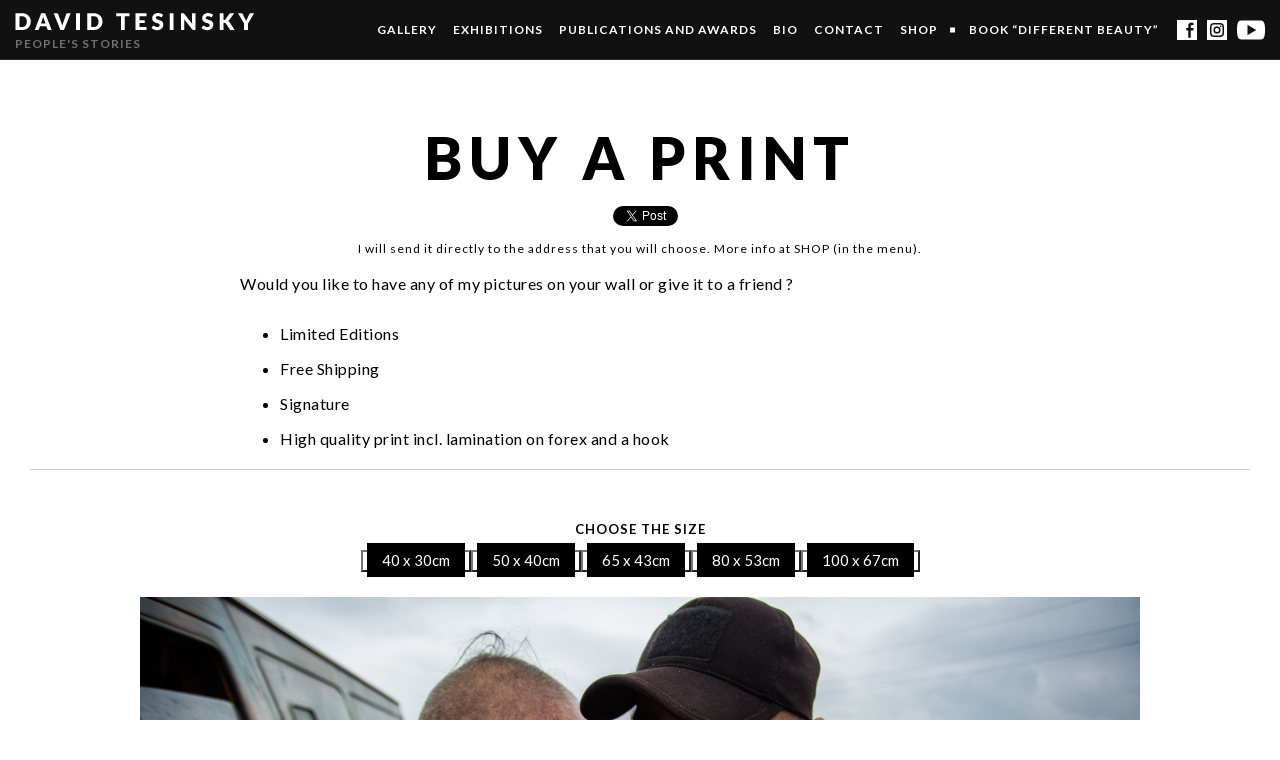

--- FILE ---
content_type: text/html; charset=UTF-8
request_url: http://tesinskyphoto.com/war-isnt-over-yet-ukraine/8u3b6956/
body_size: 5970
content:
<!DOCTYPE html>


<html>
<head>
	<meta charset="utf-8">
	<meta http-equiv="X-UA-Compatible" content="IE=edge,chrome=1">
	<meta name="viewport" content="width=device-width,initial-scale=1">

	<title>buy a print (no.1113) - David Tesinsky</title>

	<link rel="stylesheet" href="/assets/styles/1633004987-index.css" media="screen">
	<link rel="stylesheet" href="/assets/styles/1633004987-print.css" media="print">
	<link rel='stylesheet' href='https://tesinskyphoto.com/wp-content/plugins/stripe-payments/public/views/templates/default/style.css' type='text/css' media='all'>

	<link href="https://fonts.googleapis.com/css?family=Lato:300,400,700,900&amp;subset=latin-ext" rel="stylesheet">

	<link rel="icon" type="image/png" href="/assets/images/favicon.png?v=davidtesinsky" sizes="16x16">
	<link rel="icon" type="image/png" href="/assets/images/favicon-32x32.png?v=davidtesinsky" sizes="32x32">

	<!--[if lt IE 9]>
	<link rel="stylesheet" href="/assets/styles/1633004987-oldie.css" media="screen">
	<script src="/assets/node_modules/lt-ie-9/lt-ie-9.min.js"></script>
	<![endif]-->

	<script>
		var ajaxUrl = ""+'/api/';
		var homeUrl = "http:\/\/tesinskyphoto.com";

		initComponents = [
			{ name: 'shapes', data: { url: "\/assets"+'/sprites/shapes.svg?v=2020' } }
		]

		function runAnimation(timeout){
			setTimeout(function(){
				document.documentElement.className += ' js run-animation';
			}, timeout)
		}

		runAnimation(400)
	</script>

	<meta name='robots' content='index, follow, max-image-preview:large, max-snippet:-1, max-video-preview:-1' />

	<!-- This site is optimized with the Yoast SEO plugin v16.0.2 - https://yoast.com/wordpress/plugins/seo/ -->
	<link rel="canonical" href="https://tesinskyphoto.com/wp-content/uploads/2017/07/8u3b6956.jpg" />
	<meta property="og:locale" content="en_US" />
	<meta property="og:type" content="article" />
	<meta property="og:title" content="8u3b6956 - David Tesinsky" />
	<meta property="og:url" content="https://tesinskyphoto.com/wp-content/uploads/2017/07/8u3b6956.jpg" />
	<meta property="og:site_name" content="David Tesinsky" />
	<meta property="article:publisher" content="https://www.facebook.com/DavidTesinskyOfficial/" />
	<meta property="og:image" content="http://tesinskyphoto.com/wp-content/uploads/2017/07/8u3b6956.jpg" />
	<meta property="og:image:width" content="1600" />
	<meta property="og:image:height" content="1067" />
	<meta name="twitter:card" content="summary" />
	<script type="application/ld+json" class="yoast-schema-graph">{"@context":"https://schema.org","@graph":[{"@type":"WebSite","@id":"https://tesinskyphoto.com/#website","url":"https://tesinskyphoto.com/","name":"David Tesinsky","description":"David Tesinsky is independent documentary photographer of the subcultures &quot;people&#039;s stories&quot;.","potentialAction":[{"@type":"SearchAction","target":"https://tesinskyphoto.com/?s={search_term_string}","query-input":"required name=search_term_string"}],"inLanguage":"en-US"},{"@type":"WebPage","@id":"https://tesinskyphoto.com/wp-content/uploads/2017/07/8u3b6956.jpg#webpage","url":"https://tesinskyphoto.com/wp-content/uploads/2017/07/8u3b6956.jpg","name":"8u3b6956 - David Tesinsky","isPartOf":{"@id":"https://tesinskyphoto.com/#website"},"datePublished":"2018-02-01T10:38:06+00:00","dateModified":"2018-02-01T10:38:06+00:00","breadcrumb":{"@id":"https://tesinskyphoto.com/wp-content/uploads/2017/07/8u3b6956.jpg#breadcrumb"},"inLanguage":"en-US","potentialAction":[{"@type":"ReadAction","target":["https://tesinskyphoto.com/wp-content/uploads/2017/07/8u3b6956.jpg"]}]},{"@type":"BreadcrumbList","@id":"https://tesinskyphoto.com/wp-content/uploads/2017/07/8u3b6956.jpg#breadcrumb","itemListElement":[{"@type":"ListItem","position":1,"item":{"@type":"WebPage","@id":"https://tesinskyphoto.com/","url":"https://tesinskyphoto.com/","name":"Home"}},{"@type":"ListItem","position":2,"item":{"@type":"WebPage","@id":"https://tesinskyphoto.com/war-isnt-over-yet-ukraine/","url":"https://tesinskyphoto.com/war-isnt-over-yet-ukraine/","name":"War isn&#8217;t over yet &#8211; Women in war and others (UKRAINE)"}},{"@type":"ListItem","position":3,"item":{"@type":"WebPage","@id":"https://tesinskyphoto.com/wp-content/uploads/2017/07/8u3b6956.jpg","url":"https://tesinskyphoto.com/wp-content/uploads/2017/07/8u3b6956.jpg","name":"8u3b6956"}}]}]}</script>
	<!-- / Yoast SEO plugin. -->


<link rel='dns-prefetch' href='//s.w.org' />
<link rel='stylesheet' id='stripe-handler-ng-style-css'  href='http://tesinskyphoto.com/wp-content/plugins/stripe-payments/public/assets/css/public.css?ver=2.0.44' type='text/css' media='all' />
<script type='text/javascript' src='http://tesinskyphoto.com/wp-core/wp-includes/js/jquery/jquery.js?ver=3.5.1' id='jquery-core-js'></script>
<script type='text/javascript' src='http://tesinskyphoto.com/wp-core/wp-includes/js/jquery/jquery-migrate.js?ver=3.3.2' id='jquery-migrate-js'></script>
<link rel="https://api.w.org/" href="http://tesinskyphoto.com/wp-json/" /><link rel="alternate" type="application/json" href="http://tesinskyphoto.com/wp-json/wp/v2/media/1113" /><script type="text/javascript">
(function(url){
	if(/(?:Chrome\/26\.0\.1410\.63 Safari\/537\.31|WordfenceTestMonBot)/.test(navigator.userAgent)){ return; }
	var addEvent = function(evt, handler) {
		if (window.addEventListener) {
			document.addEventListener(evt, handler, false);
		} else if (window.attachEvent) {
			document.attachEvent('on' + evt, handler);
		}
	};
	var removeEvent = function(evt, handler) {
		if (window.removeEventListener) {
			document.removeEventListener(evt, handler, false);
		} else if (window.detachEvent) {
			document.detachEvent('on' + evt, handler);
		}
	};
	var evts = 'contextmenu dblclick drag dragend dragenter dragleave dragover dragstart drop keydown keypress keyup mousedown mousemove mouseout mouseover mouseup mousewheel scroll'.split(' ');
	var logHuman = function() {
		if (window.wfLogHumanRan) { return; }
		window.wfLogHumanRan = true;
		var wfscr = document.createElement('script');
		wfscr.type = 'text/javascript';
		wfscr.async = true;
		wfscr.src = url + '&r=' + Math.random();
		(document.getElementsByTagName('head')[0]||document.getElementsByTagName('body')[0]).appendChild(wfscr);
		for (var i = 0; i < evts.length; i++) {
			removeEvent(evts[i], logHuman);
		}
	};
	for (var i = 0; i < evts.length; i++) {
		addEvent(evts[i], logHuman);
	}
})('//tesinskyphoto.com/?wordfence_lh=1&hid=3CDE70E58C33C013064B46DC854C07B0');
</script>

</head>
<body>
	<div id="fb-root"></div>
	<script>(function(d, s, id) {
	  var js, fjs = d.getElementsByTagName(s)[0];
	  if (d.getElementById(id)) return;
	  js = d.createElement(s); js.id = id;
	  js.src = "//connect.facebook.net/en_US/sdk.js#xfbml=1&version=v2.9&appId=1126364730798473";
	  fjs.parentNode.insertBefore(js, fjs);
	}(document, 'script', 'facebook-jssdk'));</script>

	<!-- Facebook Pixel Code -->
	<script>
	!function(f,b,e,v,n,t,s)
	{if(f.fbq)return;n=f.fbq=function(){n.callMethod?
	n.callMethod.apply(n,arguments):n.queue.push(arguments)};
	if(!f._fbq)f._fbq=n;n.push=n;n.loaded=!0;n.version='2.0';
	n.queue=[];t=b.createElement(e);t.async=!0;
	t.src=v;s=b.getElementsByTagName(e)[0];
	s.parentNode.insertBefore(t,s)}(window, document,'script',
	'https://connect.facebook.net/en_US/fbevents.js');
	fbq('init', '2698835690430541');
	fbq('track', 'PageView');
	</script>
	<noscript><img height="1" width="1" style="display:none"
	src="https://www.facebook.com/tr?id=2698835690430541&ev=PageView&noscript=1"
></noscript>
	<!-- End Facebook Pixel Code -->

	

	

	<div id="top" class="topanchor"></div>

	<div class="site">
		



<div class="sticky-placeholder"></div>

<section class="sticky">
	<div class="container view-full">

		<div class="sticky-logo">
			<a href="http://tesinskyphoto.com">

<svg class="shape shape-logo">
	<use xlink:href="#shape-logo"></use>
</svg>
				<h1>David Tesinsky</h1>
				<h2>People's Stories</h2>
			</a>
		</div>

		<div class="sticky-right">
			<div class="menu-list-wrapper sticky-menu">
				<div class="menu-list-wrapper-in">
					<ul id="headermenu" class="menu-list menu"><li id="menu-item-21" class="menu-item menu-item-type-post_type menu-item-object-page menu-item-21"><a href="http://tesinskyphoto.com/gallery/">Gallery</a></li>
<li id="menu-item-20" class="menu-item menu-item-type-post_type menu-item-object-page menu-item-20"><a href="http://tesinskyphoto.com/exhibitions/">Exhibitions</a></li>
<li id="menu-item-23" class="menu-item menu-item-type-post_type menu-item-object-page menu-item-23"><a href="http://tesinskyphoto.com/publications/">Publications and Awards</a></li>
<li id="menu-item-18" class="menu-item menu-item-type-post_type menu-item-object-page menu-item-18"><a href="http://tesinskyphoto.com/bio/">Bio</a></li>
<li id="menu-item-19" class="menu-item menu-item-type-post_type menu-item-object-page menu-item-19"><a href="http://tesinskyphoto.com/contact/">Contact</a></li>
<li id="menu-item-1391" class="menu-item menu-item-type-post_type menu-item-object-page menu-item-1391"><a href="http://tesinskyphoto.com/shop/">SHOP</a></li>
<li id="menu-item-13285" class="menu-item menu-item-type-post_type menu-item-object-page menu-item-13285"><a href="http://tesinskyphoto.com/different-beauty/">Book “Different Beauty”</a></li>
</ul>

					<div class="sticky-social">
						<a href="https://www.facebook.com/DavidTesinskyOfficial/" target="_blank">
<svg class="shape shape-social-fb">
	<use xlink:href="#shape-social-fb"></use>
</svg>
</a>
						<a href="https://www.instagram.com/tesinskydavid/" target="_blank">
<svg class="shape shape-social-ig">
	<use xlink:href="#shape-social-ig"></use>
</svg>
</a>
						<a href="https://www.youtube.com/user/davidmojmirblazej/videos" target="_blank">
<svg class="shape shape-social-yb">
	<use xlink:href="#shape-social-yb"></use>
</svg>
</a>
					</div>
				</div>
			</div>

			<div class="menu-toggle" id="js-menu-toggle">
				<div class="menu-toggle-burger">
					<div class="item"></div>
					<div class="item"></div>
					<div class="item"></div>
				</div>
			</div>

		</div>

	</div>
</section>

<section class="page">
	<header class="page-header view-single">
		<div class="container view-800">
			<h2 class="title center upper view-section">buy a print</h2>
			<div class="page-header-social center">
				<div class="fb-like" data-href="http://tesinskyphoto.com/war-isnt-over-yet-ukraine/8u3b6956/" data-layout="button_count" data-action="like" data-size="small" data-show-faces="false" data-share="false"></div>
				<a href="https://twitter.com/share" class="twitter-share-button" data-show-count="false">Tweet</a><script async src="//platform.twitter.com/widgets.js" charset="utf-8"></script>
			</div>
			<p class="center">I will send it directly to the address that you will choose. More info at SHOP (in the menu).</p>
			<div class="basic"><p>Would you like to have any of my pictures on your wall or give it to a friend ?</p>
<ul>
<li>Limited Editions</li>
<li>Free Shipping</li>
<li>Signature</li>
<li>High quality print incl. lamination on forex and a hook</li>
</ul>
</div>
		</div>
	</header>


	<div class="container view-1000 page-content-wrap">
		<p class="buy-desc">Choose the size</p>
		<ul class="buy">
			<li><div class="asp_product_buy_button"><div class="asp-processing-cont" style="display:none;"><span class="asp-processing">Processing <i>.</i><i>.</i><i>.</i></span></div><form id = 'asp_ng_form_16977ff2156941' class='asp-stripe-form' action = '' METHOD = 'POST'> <input type='hidden' name='asp_product_id' value='15824' /><div class="asp-child-hidden-fields" style="display: none !important;"></div></form><div id="asp-all-buttons-container-16977ff2156941" class="asp_all_buttons_container"><div class="asp_product_buy_btn_container"><button id="asp_ng_button_16977ff2156941" type="submit" class="stripe-button-el"><span>40 x 30cm</span></button></div><noscript>Stripe Payments requires Javascript to be supported by the browser in order to operate.</noscript></div><div id="asp-btn-spinner-container-16977ff2156941" class="asp-btn-spinner-container" style="display: none !important"><div class="asp-btn-spinner"><div></div><div></div><div></div><div></div></div></div><script>var asp_data_16977ff2156941 = {"is_live":true,"product_id":15824,"iframe_url":"http:\/\/tesinskyphoto.com\/asp-payment-box\/?product_id=15824","button_key":"26ff1e295fb5fd876105af1651b3385d","item_price":25000,"quantity":"1","custom_quantity":"","description":"I will send it directly to the address that you will choose. More info at SHOP (in the menu).","descrGenerated":false,"shipping":0,"tax":0,"image":"","currency":"EUR","currency_variable":false,"locale":"auto","name":"buy a print No. 1113 - 40 x 30cm","url":"","amount":25000,"billingAddress":true,"shippingAddress":true,"customer_email":"","uniq_id":"16977ff2156941","variable":false,"zeroCents":["JPY","MGA","VND","KRW"],"addonHooks":[],"button_text":"40 x 30cm","out_of_stock":false,"stock_control_enabled":false,"stock_items":0,"currencyFormat":{"c":0,"d":".","t":",","s":"\u20ac","pos":"right"},"displayStr":{"tax":"%s (tax)","ship":"%s (shipping)"},"thankyou_page_url":"","show_custom_amount_input":false};if(typeof jQuery!=="undefined") {jQuery(document).ready(function() {new stripeHandlerNG(asp_data_16977ff2156941);});} else { if (typeof wpaspInitOnDocReady==="undefined") {var wpaspInitOnDocReady=[];} wpaspInitOnDocReady.push(asp_data_16977ff2156941);}</script></div></li>
			<li><div class="asp_product_buy_button"><div class="asp-processing-cont" style="display:none;"><span class="asp-processing">Processing <i>.</i><i>.</i><i>.</i></span></div><form id = 'asp_ng_form_36977ff215ee7e' class='asp-stripe-form' action = '' METHOD = 'POST'> <input type='hidden' name='asp_product_id' value='12873' /><div class="asp-child-hidden-fields" style="display: none !important;"></div></form><div id="asp-all-buttons-container-36977ff215ee7e" class="asp_all_buttons_container"><div class="asp_product_buy_btn_container"><button id="asp_ng_button_36977ff215ee7e" type="submit" class="stripe-button-el"><span>50 x 40cm</span></button></div><noscript>Stripe Payments requires Javascript to be supported by the browser in order to operate.</noscript></div><div id="asp-btn-spinner-container-36977ff215ee7e" class="asp-btn-spinner-container" style="display: none !important"><div class="asp-btn-spinner"><div></div><div></div><div></div><div></div></div></div><script>var asp_data_36977ff215ee7e = {"is_live":true,"product_id":12873,"iframe_url":"http:\/\/tesinskyphoto.com\/asp-payment-box\/?product_id=12873","button_key":"056237b5c5b92288068a66a5690e9c12","item_price":35000,"quantity":"1","custom_quantity":"","description":"I will send it directly to the address that you will choose. More info at SHOP (in the menu).","descrGenerated":false,"shipping":0,"tax":0,"image":"","currency":"EUR","currency_variable":false,"locale":"auto","name":"buy a print No. 1113 - 50 x 40cm","url":"","amount":35000,"billingAddress":true,"shippingAddress":true,"customer_email":"","uniq_id":"36977ff215ee7e","variable":false,"zeroCents":["JPY","MGA","VND","KRW"],"addonHooks":[],"button_text":"50 x 40cm","out_of_stock":false,"stock_control_enabled":false,"stock_items":0,"currencyFormat":{"c":0,"d":".","t":",","s":"\u20ac","pos":"right"},"displayStr":{"tax":"%s (tax)","ship":"%s (shipping)"},"thankyou_page_url":"","show_custom_amount_input":false};if(typeof jQuery!=="undefined") {jQuery(document).ready(function() {new stripeHandlerNG(asp_data_36977ff215ee7e);});} else { if (typeof wpaspInitOnDocReady==="undefined") {var wpaspInitOnDocReady=[];} wpaspInitOnDocReady.push(asp_data_36977ff215ee7e);}</script></div></li>
			<li><div class="asp_product_buy_button"><div class="asp-processing-cont" style="display:none;"><span class="asp-processing">Processing <i>.</i><i>.</i><i>.</i></span></div><form id = 'asp_ng_form_56977ff2166eb0' class='asp-stripe-form' action = '' METHOD = 'POST'> <input type='hidden' name='asp_product_id' value='15825' /><div class="asp-child-hidden-fields" style="display: none !important;"></div></form><div id="asp-all-buttons-container-56977ff2166eb0" class="asp_all_buttons_container"><div class="asp_product_buy_btn_container"><button id="asp_ng_button_56977ff2166eb0" type="submit" class="stripe-button-el"><span>65 x 43cm</span></button></div><noscript>Stripe Payments requires Javascript to be supported by the browser in order to operate.</noscript></div><div id="asp-btn-spinner-container-56977ff2166eb0" class="asp-btn-spinner-container" style="display: none !important"><div class="asp-btn-spinner"><div></div><div></div><div></div><div></div></div></div><script>var asp_data_56977ff2166eb0 = {"is_live":true,"product_id":15825,"iframe_url":"http:\/\/tesinskyphoto.com\/asp-payment-box\/?product_id=15825","button_key":"cbebeb06bf8c8d00e28eb216e0ae6107","item_price":45000,"quantity":"1","custom_quantity":"","description":"I will send it directly to the address that you will choose. More info at SHOP (in the menu).","descrGenerated":false,"shipping":0,"tax":0,"image":"","currency":"EUR","currency_variable":false,"locale":"auto","name":"buy a print No. 1113 - 65 x 43cm","url":"","amount":45000,"billingAddress":true,"shippingAddress":true,"customer_email":"","uniq_id":"56977ff2166eb0","variable":false,"zeroCents":["JPY","MGA","VND","KRW"],"addonHooks":[],"button_text":"65 x 43cm","out_of_stock":false,"stock_control_enabled":false,"stock_items":0,"currencyFormat":{"c":0,"d":".","t":",","s":"\u20ac","pos":"right"},"displayStr":{"tax":"%s (tax)","ship":"%s (shipping)"},"thankyou_page_url":"","show_custom_amount_input":false};if(typeof jQuery!=="undefined") {jQuery(document).ready(function() {new stripeHandlerNG(asp_data_56977ff2166eb0);});} else { if (typeof wpaspInitOnDocReady==="undefined") {var wpaspInitOnDocReady=[];} wpaspInitOnDocReady.push(asp_data_56977ff2166eb0);}</script></div></li>
			<li><div class="asp_product_buy_button"><div class="asp-processing-cont" style="display:none;"><span class="asp-processing">Processing <i>.</i><i>.</i><i>.</i></span></div><form id = 'asp_ng_form_76977ff216ed8c' class='asp-stripe-form' action = '' METHOD = 'POST'> <input type='hidden' name='asp_product_id' value='15826' /><div class="asp-child-hidden-fields" style="display: none !important;"></div></form><div id="asp-all-buttons-container-76977ff216ed8c" class="asp_all_buttons_container"><div class="asp_product_buy_btn_container"><button id="asp_ng_button_76977ff216ed8c" type="submit" class="stripe-button-el"><span>80 x 53cm</span></button></div><noscript>Stripe Payments requires Javascript to be supported by the browser in order to operate.</noscript></div><div id="asp-btn-spinner-container-76977ff216ed8c" class="asp-btn-spinner-container" style="display: none !important"><div class="asp-btn-spinner"><div></div><div></div><div></div><div></div></div></div><script>var asp_data_76977ff216ed8c = {"is_live":true,"product_id":15826,"iframe_url":"http:\/\/tesinskyphoto.com\/asp-payment-box\/?product_id=15826","button_key":"cec7e8529eab53675d61f51b4b5aea04","item_price":60000,"quantity":"1","custom_quantity":"","description":"I will send it directly to the address that you will choose. More info at SHOP (in the menu).","descrGenerated":false,"shipping":0,"tax":0,"image":"","currency":"EUR","currency_variable":false,"locale":"auto","name":"buy a print No. 1113 - 80 x 53cm","url":"","amount":60000,"billingAddress":true,"shippingAddress":true,"customer_email":"","uniq_id":"76977ff216ed8c","variable":false,"zeroCents":["JPY","MGA","VND","KRW"],"addonHooks":[],"button_text":"80 x 53cm","out_of_stock":false,"stock_control_enabled":false,"stock_items":0,"currencyFormat":{"c":0,"d":".","t":",","s":"\u20ac","pos":"right"},"displayStr":{"tax":"%s (tax)","ship":"%s (shipping)"},"thankyou_page_url":"","show_custom_amount_input":false};if(typeof jQuery!=="undefined") {jQuery(document).ready(function() {new stripeHandlerNG(asp_data_76977ff216ed8c);});} else { if (typeof wpaspInitOnDocReady==="undefined") {var wpaspInitOnDocReady=[];} wpaspInitOnDocReady.push(asp_data_76977ff216ed8c);}</script></div></li>
			<li><div class="asp_product_buy_button"><div class="asp-processing-cont" style="display:none;"><span class="asp-processing">Processing <i>.</i><i>.</i><i>.</i></span></div><form id = 'asp_ng_form_96977ff2176ff5' class='asp-stripe-form' action = '' METHOD = 'POST'> <input type='hidden' name='asp_product_id' value='15827' /><div class="asp-child-hidden-fields" style="display: none !important;"></div></form><div id="asp-all-buttons-container-96977ff2176ff5" class="asp_all_buttons_container"><div class="asp_product_buy_btn_container"><button id="asp_ng_button_96977ff2176ff5" type="submit" class="stripe-button-el"><span>100 x 67cm</span></button></div><noscript>Stripe Payments requires Javascript to be supported by the browser in order to operate.</noscript></div><div id="asp-btn-spinner-container-96977ff2176ff5" class="asp-btn-spinner-container" style="display: none !important"><div class="asp-btn-spinner"><div></div><div></div><div></div><div></div></div></div><script>var asp_data_96977ff2176ff5 = {"is_live":true,"product_id":15827,"iframe_url":"http:\/\/tesinskyphoto.com\/asp-payment-box\/?product_id=15827","button_key":"70e28b37db62d2fb2e9bd46cfc0c3acb","item_price":75000,"quantity":"1","custom_quantity":"","description":"I will send it directly to the address that you will choose. More info at SHOP (in the menu).","descrGenerated":false,"shipping":0,"tax":0,"image":"","currency":"EUR","currency_variable":false,"locale":"auto","name":"buy a print No. 1113 - 100 x 67cm","url":"","amount":75000,"billingAddress":true,"shippingAddress":true,"customer_email":"","uniq_id":"96977ff2176ff5","variable":false,"zeroCents":["JPY","MGA","VND","KRW"],"addonHooks":[],"button_text":"100 x 67cm","out_of_stock":false,"stock_control_enabled":false,"stock_items":0,"currencyFormat":{"c":0,"d":".","t":",","s":"\u20ac","pos":"right"},"displayStr":{"tax":"%s (tax)","ship":"%s (shipping)"},"thankyou_page_url":"","show_custom_amount_input":false};if(typeof jQuery!=="undefined") {jQuery(document).ready(function() {new stripeHandlerNG(asp_data_96977ff2176ff5);});} else { if (typeof wpaspInitOnDocReady==="undefined") {var wpaspInitOnDocReady=[];} wpaspInitOnDocReady.push(asp_data_96977ff2176ff5);}</script></div></li>
		</ul> 
		<main class="page-content basic">
			<img src="http://tesinskyphoto.com/wp-content/uploads/2017/07/8u3b6956.jpg" alt="">
		</main>
	</div>

</section>

<footer class="footer">
	<div class="container view-full">
		<p class="footer-right">2026 © David Tesinsky all rights reserved</p>
		<p class="footer-left">developed by dr.dek</p>
	</div>
</footer>
	</div>

		<script>(function(i,s,o,g,r,a,m){i['GoogleAnalyticsObject']=r;i[r]=i[r]||function(){
(i[r].q=i[r].q||[]).push(arguments)},i[r].l=1*new Date();a=s.createElement(o),
m=s.getElementsByTagName(o)[0];a.async=1;a.src=g;m.parentNode.insertBefore(a,m)
})(window,document,'script','//www.google-analytics.com/analytics.js','ga');
ga('create', 'UA-102145007-1', 'auto'); ga('send', 'pageview');</script>
		<script src="//ajax.googleapis.com/ajax/libs/jquery/2.2.4/jquery.min.js" defer></script>
		<script src="/assets/libs/slick.min.js" defer></script>
		<script src="/assets/libs/jquery.unveil.js" defer></script>
		<script src="/assets/scripts/1633004987-index.js" defer></script>

	<div style="display:none;">
		<a href="https://www.toplist.cz/"><script language="JavaScript" type="text/javascript">
			<!--
			document.write('<img src="https://toplist.cz/dot.asp?id=1622255&http='+escape(document.referrer)+'&t='+escape(document.title)+
			'" width="1" height="1" border=0 alt="TOPlist" />');
			//--></script><noscript><img src="https://toplist.cz/dot.asp?id=1622255" border="0"
			alt="TOPlist" width="1" height="1"></noscript></a>
	</div>

	<link rel='stylesheet' id='asp-stripe-button-css-css'  href='https://checkout.stripe.com/v3/checkout/button.css?ver=5.7' type='text/css' media='all' />
<link rel='stylesheet' id='asp-default-style-css'  href='http://tesinskyphoto.com/wp-content/plugins/stripe-payments/public/views/templates/default/style.css?ver=2.0.44' type='text/css' media='all' />
<script type='text/javascript' id='stripe-handler-ng-js-extra'>
/* <![CDATA[ */
var wpASPNG = {"iframeUrl":"http:\/\/tesinskyphoto.com\/asp-payment-box\/","ppSlug":"asp-payment-box","prefetch":"0","ckey":"d67af95bcfc905357882baaa079099a9"};
/* ]]> */
</script>
<script type='text/javascript' src='http://tesinskyphoto.com/wp-content/plugins/stripe-payments/public/assets/js/stripe-handler-ng.js?ver=2.0.44' id='stripe-handler-ng-js'></script>


</body>
</html>


--- FILE ---
content_type: text/css; charset=utf-8
request_url: http://tesinskyphoto.com/assets/styles/1633004987-index.css
body_size: 5557
content:
/*! normalize.css v4.1.1 | MIT License | github.com/necolas/normalize.css */html{font-family:sans-serif;-ms-text-size-adjust:100%;-webkit-text-size-adjust:100%}body{margin:0}article,aside,details,figcaption,figure,footer,header,main,menu,nav,section,summary{display:block}audio,canvas,progress,video{display:inline-block}audio:not([controls]){display:none;height:0}progress{vertical-align:baseline}[hidden],template{display:none}a{background-color:transparent;-webkit-text-decoration-skip:objects}a:active,a:hover{outline-width:0}abbr[title]{border-bottom:none;text-decoration:underline;-webkit-text-decoration:underline dotted;text-decoration:underline dotted}b,strong{font-weight:inherit}b,strong{font-weight:bolder}dfn{font-style:italic}h1{font-size:2em;margin:.67em 0}mark{background-color:#ff0;color:#000}small{font-size:80%}sub,sup{font-size:75%;line-height:0;position:relative;vertical-align:baseline}sub{bottom:-.25em}sup{top:-.5em}img{border-style:none}svg:not(:root){overflow:hidden}code,kbd,pre,samp{font-family:monospace,monospace;font-size:1em}figure{margin:1em 40px}hr{box-sizing:content-box;height:0;overflow:visible}button,input,select,textarea{font:inherit;margin:0}optgroup{font-weight:700}button,input{overflow:visible}button,select{text-transform:none}[type=reset],[type=submit],button,html [type=button]{-webkit-appearance:button}[type=button]::-moz-focus-inner,[type=reset]::-moz-focus-inner,[type=submit]::-moz-focus-inner,button::-moz-focus-inner{border-style:none;padding:0}[type=button]:-moz-focusring,[type=reset]:-moz-focusring,[type=submit]:-moz-focusring,button:-moz-focusring{outline:1px dotted ButtonText}fieldset{border:1px solid silver;margin:0 2px;padding:.35em .625em .75em}legend{box-sizing:border-box;color:inherit;display:table;max-width:100%;padding:0;white-space:normal}textarea{overflow:auto}[type=checkbox],[type=radio]{box-sizing:border-box;padding:0}[type=number]::-webkit-inner-spin-button,[type=number]::-webkit-outer-spin-button{height:auto}[type=search]{-webkit-appearance:textfield;outline-offset:-2px}[type=search]::-webkit-search-cancel-button,[type=search]::-webkit-search-decoration{-webkit-appearance:none}::-webkit-input-placeholder{color:inherit;opacity:.54}::-webkit-file-upload-button{-webkit-appearance:button;font:inherit}*,:after,:before{-webkit-box-sizing:border-box;-moz-box-sizing:border-box;box-sizing:border-box}.embed-container{position:relative;padding-bottom:56.25%;height:0;overflow:hidden;max-width:100%;height:auto}.embed-container embed,.embed-container iframe,.embed-container object{position:absolute;top:0;left:0;width:100%;height:100%}.access{font-size:0}body{background-color:#fff;color:#fff;font-family:Lato,sans-serif;font-size:16px;line-height:1.4;-webkit-font-smoothing:antialiased;letter-spacing:1px;position:relative;-webkit-tap-highlight-color:rgba(0,0,0,.1)}::-moz-selection{background-color:#000;color:#fff}::selection{background-color:#000;color:#fff}img{max-width:100%;height:auto}a{color:inherit;outline:0}.center{text-align:center}.upper{text-transform:uppercase}.hide{display:none!important}@media only screen and (min-width:768px){body{font-size:12px}}@media only screen and (max-width:999px){.view-desktop{display:none!important}}@media only screen and (min-width:1000px){.view-mobile{display:none!important}}@media only screen and (max-width:767px){.view-tablet{display:none!important}}.slick-slider{position:relative;display:block;box-sizing:border-box;-webkit-user-select:none;-moz-user-select:none;-ms-user-select:none;user-select:none;-webkit-touch-callout:none;-khtml-user-select:none;-ms-touch-action:pan-y;touch-action:pan-y;-webkit-tap-highlight-color:transparent}.slick-list{position:relative;display:block;overflow:hidden;margin:0;padding:0}.slick-list:focus{outline:0}.slick-list.dragging{cursor:pointer;cursor:hand}.slick-slider .slick-list,.slick-slider .slick-track{-webkit-transform:translate3d(0,0,0);-moz-transform:translate3d(0,0,0);-ms-transform:translate3d(0,0,0);-o-transform:translate3d(0,0,0);transform:translate3d(0,0,0)}.slick-track{position:relative;top:0;left:0;display:block}.slick-track:after,.slick-track:before{display:table;content:''}.slick-track:after{clear:both}.slick-loading .slick-track{visibility:hidden}.slick-slide{display:none;float:left;height:100%;min-height:1px}[dir=rtl] .slick-slide{float:right}.slick-slide img{display:block}.slick-slide.slick-loading img{display:none}.slick-slide.dragging img{pointer-events:none}.slick-initialized .slick-slide{display:block}.slick-loading .slick-slide{visibility:hidden}.slick-vertical .slick-slide{display:block;height:auto;border:1px solid transparent}.slick-arrow.slick-hidden{display:none}@-moz-keyframes heartbeat{0%{-webkit-transform:scale(.75);-moz-transform:scale(.75);-o-transform:scale(.75);-ms-transform:scale(.75);transform:scale(.75)}20%{-webkit-transform:scale(1);-moz-transform:scale(1);-o-transform:scale(1);-ms-transform:scale(1);transform:scale(1)}40%{-webkit-transform:scale(.75);-moz-transform:scale(.75);-o-transform:scale(.75);-ms-transform:scale(.75);transform:scale(.75)}60%{-webkit-transform:scale(1);-moz-transform:scale(1);-o-transform:scale(1);-ms-transform:scale(1);transform:scale(1)}80%{-webkit-transform:scale(.75);-moz-transform:scale(.75);-o-transform:scale(.75);-ms-transform:scale(.75);transform:scale(.75)}100%{-webkit-transform:scale(.75);-moz-transform:scale(.75);-o-transform:scale(.75);-ms-transform:scale(.75);transform:scale(.75)}}@-webkit-keyframes heartbeat{0%{-webkit-transform:scale(.75);-moz-transform:scale(.75);-o-transform:scale(.75);-ms-transform:scale(.75);transform:scale(.75)}20%{-webkit-transform:scale(1);-moz-transform:scale(1);-o-transform:scale(1);-ms-transform:scale(1);transform:scale(1)}40%{-webkit-transform:scale(.75);-moz-transform:scale(.75);-o-transform:scale(.75);-ms-transform:scale(.75);transform:scale(.75)}60%{-webkit-transform:scale(1);-moz-transform:scale(1);-o-transform:scale(1);-ms-transform:scale(1);transform:scale(1)}80%{-webkit-transform:scale(.75);-moz-transform:scale(.75);-o-transform:scale(.75);-ms-transform:scale(.75);transform:scale(.75)}100%{-webkit-transform:scale(.75);-moz-transform:scale(.75);-o-transform:scale(.75);-ms-transform:scale(.75);transform:scale(.75)}}@-o-keyframes heartbeat{0%{-webkit-transform:scale(.75);-moz-transform:scale(.75);-o-transform:scale(.75);-ms-transform:scale(.75);transform:scale(.75)}20%{-webkit-transform:scale(1);-moz-transform:scale(1);-o-transform:scale(1);-ms-transform:scale(1);transform:scale(1)}40%{-webkit-transform:scale(.75);-moz-transform:scale(.75);-o-transform:scale(.75);-ms-transform:scale(.75);transform:scale(.75)}60%{-webkit-transform:scale(1);-moz-transform:scale(1);-o-transform:scale(1);-ms-transform:scale(1);transform:scale(1)}80%{-webkit-transform:scale(.75);-moz-transform:scale(.75);-o-transform:scale(.75);-ms-transform:scale(.75);transform:scale(.75)}100%{-webkit-transform:scale(.75);-moz-transform:scale(.75);-o-transform:scale(.75);-ms-transform:scale(.75);transform:scale(.75)}}@keyframes heartbeat{0%{-webkit-transform:scale(.75);-moz-transform:scale(.75);-o-transform:scale(.75);-ms-transform:scale(.75);transform:scale(.75)}20%{-webkit-transform:scale(1);-moz-transform:scale(1);-o-transform:scale(1);-ms-transform:scale(1);transform:scale(1)}40%{-webkit-transform:scale(.75);-moz-transform:scale(.75);-o-transform:scale(.75);-ms-transform:scale(.75);transform:scale(.75)}60%{-webkit-transform:scale(1);-moz-transform:scale(1);-o-transform:scale(1);-ms-transform:scale(1);transform:scale(1)}80%{-webkit-transform:scale(.75);-moz-transform:scale(.75);-o-transform:scale(.75);-ms-transform:scale(.75);transform:scale(.75)}100%{-webkit-transform:scale(.75);-moz-transform:scale(.75);-o-transform:scale(.75);-ms-transform:scale(.75);transform:scale(.75)}}.basic{font-size:16px;line-height:1.9;letter-spacing:.5px}.basic .wp-caption{max-width:100%;margin:30px 0}.basic .wp-caption img{margin-bottom:0;display:block}.basic .wp-caption img.size-large{width:100%}.basic .wp-caption-text{background-color:#111;color:#fff;max-width:none!important;padding:5px 15px;font-size:14px}.basic h1,.basic h2,.basic h3,.basic h4,.basic h5,.basic h6{color:$c-text-dark;font-weight:700;margin-top:50px}.basic h1{font-size:35px;line-height:1.1;margin:50px 0 20px}.basic h2{font-size:21px;margin:0 0 30px}.basic p{margin:0 0 20px}.basic a{color:#000}.basic img{margin:20px 0}.basic img.alignright{float:right;margin-left:20px}.basic img.alignleft{float:left;margin-right:20px}.basic img.aligncenter{display:block;margin:20px auto}.basic table{border-collapse:collapse;margin:40px 0}.basic table td,.basic table tr{padding:10px;border:2px solid}.basic ol,.basic ul{margin:0 0 20px}.basic ol li,.basic ul li{margin:5px 0}.basic table.list{margin-top:0;width:100%;max-width:500px}.basic :first-child{margin-top:0}.basic :last-child{margin-bottom:0}.btn{border:0;text-decoration:none;background-color:transparent;display:inline-block;vertical-align:middle;cursor:pointer;position:relative;outline:0;-webkit-user-select:none;-moz-user-select:none;-ms-user-select:none;user-select:none;text-align:center;-webkit-transition:.3s ease all;-moz-transition:.3s ease all;-o-transition:.3s ease all;-ms-transition:.3s ease all;transition:.3s ease all;white-space:nowrap}.btn.view-primary{margin:0 auto;width:155px!important;background:#000;color:#fff;font-size:15px;height:40px;line-height:38px;-webkit-box-shadow:none;box-shadow:none;border-radius:0;text-shadow:none;outline:0!important;text-transform:uppercase;font-weight:700;cursor:pointer;display:block;text-align:center}.btn.view-kniha{margin:0 auto;width:318px!important;background:#F4F370;color:#000;font-size:18px;height:40px;line-height:38px;-webkit-box-shadow:none;box-shadow:none;border-radius:0;text-shadow:none;outline:0!important;text-transform:uppercase;font-weight:900;cursor:pointer;display:block;text-align:center}.buy{display:-webkit-box;display:-moz-box;display:-webkit-flex;display:-ms-flexbox;display:box;display:flex;-webkit-box-pack:center;-moz-box-pack:center;-o-box-pack:center;-ms-flex-pack:center;-webkit-justify-content:center;justify-content:center;list-style:none;padding:0;margin-bottom:25px}.buy-desc{text-transform:uppercase;font-size:13px;letter-spacing:1px;font-weight:700;margin:0 0 10px;text-align:center}.buy button{outline:0!important}.buy .stripe-button-el{background:0 0!important;padding:0!important;border-radius:0!important;-webkit-box-shadow:none;box-shadow:none;outline:0!important}.buy .asp_product_buy_button .stripe-button-el span{background:#000;color:#fff;padding:8px 15px;font-size:15px;margin:0 4px;height:auto;line-height:1.1;-webkit-box-shadow:none;box-shadow:none;border-radius:0;text-shadow:none;outline:0!important}.buy .asp_product_buy_button .stripe-button-el span:hover{text-decoration:underline}.container{margin:0 10px;position:relative}@media only screen and (min-width:1000px){.container{width:90%;max-width:1100px;margin:auto}.container.view-1000{max-width:1000px}.container.view-800{max-width:800px}.container.view-full{width:100%;margin:0 auto;max-width:calc(100% - 30px)}}.coverlink{position:absolute;left:0;right:0;top:0;bottom:0;z-index:5;cursor:pointer}.footer{background-color:#111;overflow:hidden;margin-top:60px;font-size:12px}.footer-left{opacity:.5;-webkit-transition:.3s ease all;-moz-transition:.3s ease all;-o-transition:.3s ease all;-ms-transition:.3s ease all;transition:.3s ease all}@media only screen and (max-width:767px){.footer{text-align:center}}@media only screen and (min-width:768px){.footer{margin-top:100px}.footer-left{float:left;opacity:.5;-webkit-transition:.3s ease all;-moz-transition:.3s ease all;-o-transition:.3s ease all;-ms-transition:.3s ease all;transition:.3s ease all}.footer-right{float:right}}@media only screen and (min-width:1000px){.footer-left:hover{opacity:1;-ms-filter:none;filter:none}}.fullslider{width:100%;padding:0;margin:0;list-style:none;position:relative;z-index:1000}.fullslider-loading{position:absolute;left:50%;top:50%;-webkit-transform:translate(-50%,-50%);-moz-transform:translate(-50%,-50%);-o-transform:translate(-50%,-50%);-ms-transform:translate(-50%,-50%);transform:translate(-50%,-50%)}.fullslider-item{position:relative;-webkit-background-size:contain;-moz-background-size:contain;background-size:contain;background-position:center center;background-repeat:no-repeat;-webkit-background-size:cover;-moz-background-size:cover;background-size:cover}.fullslider-dots{position:absolute}.fullslider-desc{background-color:#000;max-width:700px;padding:0;margin:0;list-style:none;margin:auto!important;text-align:center}.fullslider-desc-item span{display:inline-block;background-color:#000;font-size:12px;font-weight:700;padding:10px;display:none}.slick-initialized .fullslider-desc-item span{display:block}.fullslider-paging{background-color:#000;font-size:10px;font-weight:700;padding:5px 10px;text-align:right;border-top:1px solid rgba(255,255,255,.3)}@media only screen and (max-width:767px){.fullslider{margin-top:44px}.fullslider-item{background:0 0!important}.fullslider-item-img{display:block;margin:0 auto}.fullslider-dots{left:0;right:0;text-align:center;bottom:-20px}}@media only screen and (min-width:768px){.fullslider{height:100vh}.fullslider-item{width:100%;height:100vh}.fullslider-item-img{display:none!important}.fullslider-dots,.fullslider-paging{position:absolute;right:30px;bottom:8px;z-index:1000}.fullslider-paging{border-top:0;width:50px}.fullslider-desc{position:absolute;left:0;right:0;bottom:0;z-index:1000}.fullslider-desc-item span{padding:8px 20px}}.gallery-list{text-align:center}.gallery-item{display:block;margin-bottom:15px;position:relative;overflow:hidden;color:#fff}.gallery-item-img{display:block;width:100%;-webkit-transition:.3s ease all;-moz-transition:.3s ease all;-o-transition:.3s ease all;-ms-transition:.3s ease all;transition:.3s ease all}.gallery-item-desc{font-size:16px;margin-top:5px}.gallery-item-desc p{margin:0}.gallery-item-main{background-color:#000;padding:10px;-webkit-transform:translate(0,0);-moz-transform:translate(0,0);-o-transform:translate(0,0);-ms-transform:translate(0,0);transform:translate(0,0);-webkit-transition:.2s ease all;-moz-transition:.2s ease all;-o-transition:.2s ease all;-ms-transition:.2s ease all;transition:.2s ease all}.gallery-item-title.title{font-size:16px;font-weight:700;letter-spacing:.5px}.gallery-item-mainfull{position:absolute;left:0;right:0;bottom:0;background-color:#000;padding:20px 20px;-webkit-transition:.3s ease all;-moz-transition:.3s ease all;-o-transition:.3s ease all;-ms-transition:.3s ease all;transition:.3s ease all;-webkit-transform:translate(0,100%);-moz-transform:translate(0,100%);-o-transform:translate(0,100%);-ms-transform:translate(0,100%);transform:translate(0,100%);-webkit-transition-delay:.1s;-moz-transition-delay:.1s;-o-transition-delay:.1s;-ms-transition-delay:.1s;transition-delay:.1s;padding-right:70px}.gallery-item-mainfull svg{position:absolute;right:30px;top:50%;-webkit-transform:translate(0,-50%);-moz-transform:translate(0,-50%);-o-transform:translate(0,-50%);-ms-transform:translate(0,-50%);transform:translate(0,-50%)}.gallery-item-mainfull .title{font-size:26px}@media only screen and (max-width:767px){.gallery-list{max-width:370px;margin:auto}}@media only screen and (min-width:768px){.gallery-list{display:-webkit-box;display:-moz-box;display:-webkit-flex;display:-ms-flexbox;display:box;display:flex;-webkit-box-lines:multiple;-moz-box-lines:multiple;-o-box-lines:multiple;-webkit-flex-wrap:wrap;-ms-flex-wrap:wrap;flex-wrap:wrap;-webkit-box-pack:justify;-moz-box-pack:justify;-o-box-pack:justify;-ms-flex-pack:justify;-webkit-justify-content:space-between;justify-content:space-between}.gallery-item{display:inline-block;vertical-align:top;width:calc((100% / 2) - 10px);margin-bottom:15px}.gallery-item-main{padding:10px 20px}.gallery-item-title.title{font-size:20px}}@media only screen and (min-width:1000px){.gallery-item:hover .gallery-item-img{-webkit-transform:scale(1.05);-moz-transform:scale(1.05);-o-transform:scale(1.05);-ms-transform:scale(1.05);transform:scale(1.05);-webkit-transition:1s ease all;-moz-transition:1s ease all;-o-transition:1s ease all;-ms-transition:1s ease all;transition:1s ease all}.gallery-item:hover .gallery-item-mainfull{-webkit-transform:translate(0,0);-moz-transform:translate(0,0);-o-transform:translate(0,0);-ms-transform:translate(0,0);transform:translate(0,0)}}@media only screen and (min-width:1200px){.gallery-item{width:calc((100% / 3) - 10px)}}.input{display:block;width:100%;border-radius:0;border:1px solid #ccc;min-height:50px;outline:0;padding:0 10px;color:#fff}.input:hover{border-color:#a3a3a3}.input:focus{border-color:#000}.jstab{display:none}.jstab.is-active{display:block}.menu-toggle{float:right;height:43px;z-index:10;padding:10px 20px 0 20px;cursor:pointer;-webkit-transition:.2s ease all;-moz-transition:.2s ease all;-o-transition:.2s ease all;-ms-transition:.2s ease all;transition:.2s ease all;position:relative;left:20px;z-index:5}.menu-toggle-label{font-family:Lato,sans-serif;color:#fff;font-size:16px;font-weight:600;margin-right:10px;text-transform:uppercase;position:relative;top:1px}.menu-toggle-burger,.menu-toggle-label{display:inline-block;vertical-align:middle}.menu-toggle .item{width:28px;height:3px;background-color:#fff;margin:0 0 6px;display:block;position:relative;-webkit-transition:.2s ease all;-moz-transition:.2s ease all;-o-transition:.2s ease all;-ms-transition:.2s ease all;transition:.2s ease all}.menu-toggle .item:last-child{margin-bottom:0}.menu-is-open .menu-toggle .item:nth-child(1){-webkit-transform:rotate(45deg);-moz-transform:rotate(45deg);-o-transform:rotate(45deg);-ms-transform:rotate(45deg);transform:rotate(45deg);top:8px}.menu-is-open .menu-toggle .item:nth-child(2){opacity:0}.menu-is-open .menu-toggle .item:nth-child(3){-webkit-transform:rotate(-45deg);-moz-transform:rotate(-45deg);-o-transform:rotate(-45deg);-ms-transform:rotate(-45deg);transform:rotate(-45deg);bottom:10px}@media only screen and (min-width:1100px){.menu-toggle{display:none}}.menu-list-wrapper{text-align:center}.menu-list{margin:0;padding:0;list-style:none;font-size:0;display:inline-block;vertical-align:middle}.search-is-open .menu-list{opacity:.5;pointer-events:none}.menu>.menu-item{display:block;font-size:18px;font-weight:700;position:relative;text-transform:uppercase}.menu>.menu-item.current-menu-item{text-decoration:underline}.menu>.menu-item a{text-decoration:none;display:block;position:relative;color:#fff}@media only screen and (max-width:1099px){.menu-list-wrapper{background:#111;position:absolute;left:-20px;right:-20px;top:51px;height:calc(100vh - 51px);overflow:scroll;z-index:40;opacity:0;-webkit-transition:.3s ease all;-moz-transition:.3s ease all;-o-transition:.3s ease all;-ms-transition:.3s ease all;transition:.3s ease all;pointer-events:none}.menu-list-wrapper-in{padding-top:25px;padding-bottom:100px}.menu-is-open .menu-list-wrapper{opacity:1;-ms-filter:none;filter:none;pointer-events:auto}.menu>.menu-item{font-size:5vh;padding:2px 0;margin-bottom:7px}}@media only screen and (min-width:767px) and (max-width:1099px){.menu-list-wrapper-in{padding:0;position:absolute;left:50%;top:50%;-webkit-transform:translate(-50%,-50%);-moz-transform:translate(-50%,-50%);-o-transform:translate(-50%,-50%);-ms-transform:translate(-50%,-50%);transform:translate(-50%,-50%)}.menu>.menu-item{font-size:34px;padding:10px 0}}@media only screen and (min-width:1100px){.menu>.menu-item{display:inline-block;font-size:12px;line-height:44px;margin-left:15px}.menu>.menu-item a{padding:0;position:relative;text-decoration:none}.menu>.menu-item a:after{content:'';position:absolute;left:0;right:1px;bottom:12px;height:1px;background-color:#fff;opacity:0;-webkit-transition:.3s ease all;-moz-transition:.3s ease all;-o-transition:.3s ease all;-ms-transition:.3s ease all;transition:.3s ease all;-webkit-transform:translate(0,5px);-moz-transform:translate(0,5px);-o-transform:translate(0,5px);-ms-transform:translate(0,5px);transform:translate(0,5px)}.menu>.menu-item:last-child{margin-left:30px}.menu>.menu-item:last-child:before{content:'';position:absolute;left:-19px;top:50%;-webkit-transform:translate(0,-50%);-moz-transform:translate(0,-50%);-o-transform:translate(0,-50%);-ms-transform:translate(0,-50%);transform:translate(0,-50%);width:5px;height:5px;background-color:#fff}.menu>.menu-item.current-menu-item,.menu>.menu-item.is-active{text-decoration:none}.menu>.menu-item.current-menu-item a:after,.menu>.menu-item.is-active a:after{opacity:.5;-webkit-transform:translate(0,0);-moz-transform:translate(0,0);-o-transform:translate(0,0);-ms-transform:translate(0,0);transform:translate(0,0)}}@media only screen and (min-width:1100px){.menu>.menu-item a:hover:after{opacity:1;-ms-filter:none;filter:none;-webkit-transform:translate(0,0);-moz-transform:translate(0,0);-o-transform:translate(0,0);-ms-transform:translate(0,0);transform:translate(0,0)}}.mfp-fade.mfp-bg.mfp-ready{opacity:.8}.mfp-bg{background-color:#000}.mfp-close-btn-in .mfp-content .mfp-close{top:-40px;right:-15px;color:#fff;opacity:1;-ms-filter:none;filter:none;-webkit-transition:.2s ease all;-moz-transition:.2s ease all;-o-transition:.2s ease all;-ms-transition:.2s ease all;transition:.2s ease all}.note{margin-top:30px;color:#f4f370;font-weight:700;font-size:12px;line-height:1.4;display:-webkit-box;display:-moz-box;display:-webkit-flex;display:-ms-flexbox;display:box;display:flex;-webkit-box-orient:vertical;-moz-box-orient:vertical;-o-box-orient:vertical;-webkit-flex-direction:column;-ms-flex-direction:column;flex-direction:column;-webkit-box-align:start;-moz-box-align:start;-o-box-align:start;-ms-flex-align:start;-webkit-align-items:flex-start;align-items:flex-start}@media only screen and (min-width:768px){.note{margin-top:0;font-size:18px;position:absolute;z-index:1000;left:20px;top:80px}}@media only screen and (min-width:1000px){.note{font-size:22px}}.note span{background-color:#000;padding:5px;display:block}.note a{-webkit-transition:.3s ease color;-moz-transition:.3s ease color;-o-transition:.3s ease color;-ms-transition:.3s ease color;transition:.3s ease color}.note a:hover{color:red}.note .stripe-button-el{background:#f4f370;border-radius:0}.note .stripe-button-el span{background:0 0;text-shadow:none;color:#000;font-size:22px;border-radius:0}.page{color:#000}.page-header{margin:15px 0}.page-header-social{display:-webkit-box;display:-moz-box;display:-webkit-flex;display:-ms-flexbox;display:box;display:flex;-webkit-box-align:center;-moz-box-align:center;-o-box-align:center;-ms-flex-align:center;-webkit-align-items:center;align-items:center;-webkit-box-pack:center;-moz-box-pack:center;-o-box-pack:center;-ms-flex-pack:center;-webkit-justify-content:center;justify-content:center;min-height:20px;margin-top:20px}.page-header-social .twitter-share-button{display:inline-block;vertical-align:middle;position:relative!important;position:relative;bottom:3px;margin-left:10px}.page-header.view-single{border-bottom:1px solid rgba(151,151,151,.5);margin:30px;padding-bottom:15px}.page-content{margin-bottom:10px;zoom:1}.page-content:after,.page-content:before{content:"";display:table}.page-content:after{clear:both}.page-scrollgallery-item{margin:50px 0}.page-scrollgallery-item img{display:block}.page-scrollgallery-buy-drop{display:-webkit-box;display:-moz-box;display:-webkit-flex;display:-ms-flexbox;display:box;display:flex;-webkit-box-orient:vertical;-moz-box-orient:vertical;-o-box-orient:vertical;-webkit-flex-direction:column;-ms-flex-direction:column;flex-direction:column;-webkit-box-align:center;-moz-box-align:center;-o-box-align:center;-ms-flex-align:center;-webkit-align-items:center;align-items:center;position:relative;margin-top:20px}.page-scrollgallery-buy-drop.view-fp{position:absolute;right:10px;top:10px}@media only screen and (min-width:768px){.page-scrollgallery-buy-drop.view-fp{right:20px;top:50px}}.page-scrollgallery-buy-drop ul{list-style:none;padding:0;margin:0}.page-scrollgallery-buy-drop ul>li{position:relative}.page-scrollgallery-buy-drop ul>li>span{width:155px!important;background:#000;color:#fff;font-size:15px;height:40px;line-height:38px;-webkit-box-shadow:none;box-shadow:none;border-radius:0;text-shadow:none;outline:0!important;text-transform:uppercase;font-weight:700;cursor:pointer;display:block;text-align:center}.page-scrollgallery-buy-drop ul>li:hover ul{display:block}.page-scrollgallery-buy-drop ul ul{position:absolute;left:auto;right:auto;top:100%;width:155px;text-align:center;padding-top:1px;display:none}.page-scrollgallery-buy-drop ul ul li{display:block}.page-scrollgallery-buy-drop .stripe-button-el{width:155px!important;background:0 0!important;padding:0!important;border-radius:0!important;-webkit-box-shadow:none;box-shadow:none;outline:0!important}.page-scrollgallery-buy-drop .asp_product_buy_btn_container{margin-top:0!important}.page-scrollgallery-buy-drop .asp_product_buy_button .stripe-button-el span{width:155px!important;background:#000;color:#fff;padding:8px 15px;font-size:15px;height:auto;line-height:1.1;-webkit-box-shadow:none;box-shadow:none;border-radius:0;text-shadow:none;outline:0!important}.page-scrollgallery-buy-drop .asp_product_buy_button .stripe-button-el span:hover{background-color:#fff;color:#000}.page-scrollgallery-buy{text-align:center;margin-top:5px}.page-scrollgallery-buy>p{text-transform:uppercase;font-size:13px;letter-spacing:1px;font-weight:700;margin:0 0 5px}.page-scrollgallery-buy>div{display:-webkit-box;display:-moz-box;display:-webkit-flex;display:-ms-flexbox;display:box;display:flex;-webkit-box-pack:center;-moz-box-pack:center;-o-box-pack:center;-ms-flex-pack:center;-webkit-justify-content:center;justify-content:center;-webkit-box-lines:multiple;-moz-box-lines:multiple;-o-box-lines:multiple;-webkit-flex-wrap:wrap;-ms-flex-wrap:wrap;flex-wrap:wrap}.page-scrollgallery-buy button{outline:0!important}.page-scrollgallery-buy .stripe-button-el{background:0 0!important;padding:0!important;border-radius:0!important;-webkit-box-shadow:none;box-shadow:none;outline:0!important}.page-scrollgallery-buy .asp_product_buy_button .stripe-button-el span{background:#000;color:#fff;padding:8px 15px;font-size:15px;margin:0 4px;height:auto;line-height:1.1;-webkit-box-shadow:none;box-shadow:none;border-radius:0;text-shadow:none;outline:0!important}.page-scrollgallery-buy .asp_product_buy_button .stripe-button-el span:hover{text-decoration:underline}.page-gallery{margin-top:30px;text-align:center;position:relative}.page-gallery img{display:block}.page-gallery-imgwrap{display:inline-block}.page-gallery-desc p{margin:5px 0}.page-gallery-loading{position:absolute;left:50%;top:50%;-webkit-transform:translate(-50%,-50%);-moz-transform:translate(-50%,-50%);-o-transform:translate(-50%,-50%);-ms-transform:translate(-50%,-50%);transform:translate(-50%,-50%)}.page-btns{margin-top:60px}.page-btns .btn{margin:0 30px}@media only screen and (max-width:767px){.page-header-social .twitter-share-button{bottom:0}}@media only screen and (min-width:768px){.page-scrollgallery-item{margin:80px 0}.page-header{margin:15px 0 5px;padding:15px 0}.page-header.view-single{margin:50px 30px}.page-content{margin-bottom:30px}.page-btns{margin-top:90px}}.gallery .gallery-item{padding:10px!important;margin:0!important}.gallery .gallery-item img{border:0!important}#__bs_notify__{pointer-events:none;position:fixed;left:10px;top:5px!important;right:auto!important;border-radius:50%!important;font-size:0!important;height:20px!important;width:20px!important;padding:0!important;background-color:#2ecc71!important}#wpadminbar{top:auto!important;bottom:0!important}.shape{display:inline-block;vertical-align:middle;line-height:inherit;fill:currentColor}.shape-defs{visibility:hidden;position:absolute;width:0;height:0;overflow:hidden}.shape-logo{width:240px;height:18px}.shape-social-fb,.shape-social-ig{width:20px;height:20px}.shape-social-yb{width:28px;height:36px}.shape-arrow{width:15px;height:27px}.shape-ring{width:102px;height:102px}.slick-slide{outline:0}.slick-slide img{width:auto;max-height:80vh;margin:auto}.slick-dots{padding:0;margin:0;list-style:none}.slick-dots li{display:inline-block;vertical-align:top;margin-left:5px}.slick-dots button{border:none;background-color:transparent;outline:0;cursor:pointer;padding:0;-webkit-appearance:none;-moz-appearance:none;appearance:none;font-size:0;width:8px;height:8px;background-color:#000}.slick-dots .slick-active button{background-color:#fff}.slick-arrow{border:none;background-color:transparent;outline:0;cursor:pointer;padding:0;-webkit-appearance:none;-moz-appearance:none;appearance:none;width:50px;height:50px;font-size:0;background:url(../images/arrow.svg) center center no-repeat #000;z-index:100;cursor:pointer;-webkit-transition:.3s ease all;-moz-transition:.3s ease all;-o-transition:.3s ease all;-ms-transition:.3s ease all;transition:.3s ease all;position:absolute;top:50%;margin-top:-25px;cursor:pointer}.slick-arrow.slick-next{right:0}.slick-arrow.slick-prev{-webkit-transform:rotate(90deg);-moz-transform:rotate(90deg);-o-transform:rotate(90deg);-ms-transform:rotate(90deg);transform:rotate(90deg);left:0}.slick-arrow.slick-disabled{opacity:0;pointer-events:none}.slick-arrow.slick-prev{-webkit-transform:rotate(-180deg);-moz-transform:rotate(-180deg);-o-transform:rotate(-180deg);-ms-transform:rotate(-180deg);transform:rotate(-180deg)}@media only screen and (max-width:767px){.slick-dots button{width:5px;height:5px}.slick-arrow{width:40px;height:40px;-webkit-background-size:14px;-moz-background-size:14px;background-size:14px}}@media only screen and (min-width:768px){.slick-arrow.slick-next{right:30px}.slick-arrow.slick-prev{left:30px}}@media only screen and (min-width:1000px){.slick-slide img{max-height:90vh}.slick-arrow:not(.slick-disabled){opacity:.7}.slick-arrow:not(.slick-disabled):hover{opacity:1;-ms-filter:none;filter:none}}.sticky{background:#111;position:fixed;left:0;right:0;top:0;border-bottom:1px solid rgba(255,255,255,.1);z-index:1500;-webkit-transition:.3s ease all;-moz-transition:.3s ease all;-o-transition:.3s ease all;-ms-transition:.3s ease all;transition:.3s ease all}.sticky-placeholder{height:51px}.sticky-logo{float:left;margin-top:5px}.sticky-logo a{text-decoration:none}.sticky-logo h1{display:none}.sticky-logo h2{font-size:10px;text-transform:uppercase;opacity:.4;margin:0}.sticky-right{float:right}.sticky-social{font-size:0}.sticky-social a{display:inline-block;vertical-align:top;margin-left:10px;text-decoration:none}.sticky-social a:first-child{margin-left:0}@media only screen and (max-width:767px){.sticky-logo{width:203px}.sticky-logo svg{width:194px;height:15px}}@media only screen and (max-width:1099px){.sticky-social{margin-top:10px}}@media only screen and (min-width:768px){.sticky{height:60px}.sticky-logo{margin-top:12px}.sticky-logo h2{margin-top:5px;font-size:12px}.sticky-right{margin-top:8px}}@media only screen and (min-width:1100px){.sticky-placeholder{height:61px}.sticky-logo{margin-top:13px}.sticky-menu,.sticky-social{display:inline-block;vertical-align:middle}.sticky-social{margin-left:15px;display:-webkit-inline-box;display:-moz-inline-box;display:-webkit-inline-flex;display:-ms-inline-flexbox;display:inline-box;display:inline-flex;-webkit-box-align:center;-moz-box-align:center;-o-box-align:center;-ms-flex-align:center;-webkit-align-items:center;align-items:center}}.title{margin:0;padding:0;line-height:1.1;font-weight:400;position:relative}.title.view-single{color:#000;font-weight:900;font-size:20px;letter-spacing:2px}.title.view-section{color:#000;font-weight:900;font-size:28px;letter-spacing:2px}@media only screen and (min-width:768px){.title.view-section{font-size:40px;letter-spacing:4px}}@media only screen and (min-width:1000px){.title.view-section{font-size:58px;letter-spacing:7px}}

--- FILE ---
content_type: text/css; charset=utf-8
request_url: https://tesinskyphoto.com/wp-content/plugins/stripe-payments/public/views/templates/default/style.css
body_size: 1141
content:
/*
This CSS file is used to apply styles to the product display output. 
Used by the [asp_product] shortcode. Also used by the individual custom post type (CPT) page of the product.
CSS class names should use dashes. Example: asp-product-description
*/
.asp_product_item {
    display: block;
    border: 1px solid #E7E9EB;
    box-shadow: 0 1px 3px 0 rgba(0, 0, 0, 0.05);
    margin-top: 10px;
    margin-bottom: 10px;
    padding: 15px;
}
.asp_product_item_thumbnail img {
    width: 75px;
    height: 75px;
    float: left;
    margin-right: 10px;
}

.asp_product_name {
    float: left;
    font-size: 24px;
    font-weight: bold;
    line-height: 75px;
}

.asp_product_description {
    margin: 15px 0 15px 0;
    border-bottom: 1px solid #EEEEEE;
}

.asp_price_container {
    font-weight: bold;
    margin: 5px 0px;
}

.asp_price_container .asp_under_price_line {

}

.asp_product_item_amount_input_container, .asp_product_custom_field_input_container, .asp_product_currency_input_container{
    margin: 5px 0 10px 0;
}

.asp_product_item_qty_input_container{
    margin: 10px 0;
}
.asp_product_item_qty_input{
    max-width: 50px;
}

/* Post Item */
.asp_post_item {
    width: 90%;
}
.asp_post_item_top {
    display: block;
}

.asp_post_thumbnail img {
    width: 100%;
    border: 1px solid #e8e4e3;
    padding: 5px;
}

.asp_post_title {
    font-size: 26px;
    font-weight: bold;
    margin-bottom: 20px;
}

/* Buttons */

.asp_product_buy_button input {
    display: inline-block;
    line-height: 1;
    padding: 8px 10px;
}

.asp_product_buy_button input::placeholder {
    font-style: italic;
    color: #bbb;
}

.asp_product_buy_button {
    display: block;
}

.asp_product_buy_btn{
    text-decoration: none;
    font: bold 13px/13px HelveticaNeue, Arial;
    padding: 8px 15px;
    text-transform: none;
    height: 32px;
    border-radius: 4px;
    vertical-align: middle;
    border: 0;
}
.asp_product_buy_btn:hover{
    transition: none;
    text-transform: none;
}

.asp_product_buy_btn span {
    vertical-align: middle;
}

@media (max-width: 500px) {
    .asp_product_buy_btn {
	min-width: 130px;
    }
    .asp-stripe-form {
	text-align: center;
    }
    .asp_price_container {
	text-align: center;
    }
}

.asp_product_buy_btn.blue {
    background: #92dbf6;
    filter:  progid:DXImageTransform.Microsoft.gradient(startColorstr='#abe4f8', endColorstr='#6fcef3'); /*  IE */
    background: -webkit-gradient(linear, left top, left bottom, from(#abe4f8), to(#6fcef3)); /*  WebKit */
    background: -moz-linear-gradient(top,  #abe4f8, #6fcef3);
    border-color: #8dc5da #76b7cf #63abc7;
    color: #1E4657 !important;
    text-shadow: 0 1px 0 #b6e6f9;
    -webkit-box-shadow: 0 1px 1px #d6d6d6, inset 0 1px 0 #c0ebfa;
    -moz-box-shadow: 0 1px 1px #d6d6d6, inset 0 1px 0 #c0ebfa;
    box-shadow: 0 1px 1px #d6d6d6, inset 0 1px 0 #c0ebfa;
}
.asp_product_buy_btn.blue:hover {
    background: #92dbf6;
    border-color: #7caec0 #68a3ba #5a9cb5;
    text-shadow: 0 1px 0 #bee9fa;
    -webkit-box-shadow: 0 1px 1px #d6d6d6, inset 0 1px 0 #ade4f8;
    -moz-box-shadow: 0 1px 1px #d6d6d6, inset 0 1px 0 #ade4f8;
    box-shadow: 0 1px 1px #d6d6d6, inset 0 1px 0 #ade4f8;
}
.asp_product_buy_btn.green {
    background: #b7d770;
    filter:  progid:DXImageTransform.Microsoft.gradient(startColorstr='#cae285', endColorstr='#9fcb57'); /*  IE */
    background: -webkit-gradient(linear, left top, left bottom, from(#cae285), to(#9fcb57)); /*  WebKit */
    background: -moz-linear-gradient(top,  #cae285, #9fcb57);
    border-color: #adc671 #98b65b #87aa4a;
    color: #2F4014 !important;
    text-shadow: 0 1px 0 #cfe5a4;
    -webkit-box-shadow: 0 1px 1px #d3d3d3, inset 0 1px 0 #d7e9a4;
    -moz-box-shadow: 0 1px 1px #d3d3d3, inset 0 1px 0 #d7e9a4;
    box-shadow: 0 1px 1px #d3d3d3, inset 0 1px 0 #d7e9a4;
}
.asp_product_buy_btn.green:hover {
    background: #b9d972;
    filter:  progid:DXImageTransform.Microsoft.gradient(startColorstr='#b8d872', endColorstr='#b9d972'); /*  IE */
    background: -webkit-gradient(linear, left top, left bottom, from(#b8d872), to(#b9d972)); /*  WebKit */
    background: -moz-linear-gradient(top,  #b8d872, #b9d972);
    border-color: #8bb14d #83a648 #7d9e45;
    text-shadow: 0 1px 0 #d5e8aa;
    -webkit-box-shadow: 0 1px 1px #d5d5d5, inset 0 1px 0 #cae295;
    -moz-box-shadow: 0 1px 1px #d5d5d5, inset 0 1px 0 #cae295;
    box-shadow: 0 1px 1px #d5d5d5, inset 0 1px 0 #cae295;
}

--- FILE ---
content_type: text/css; charset=utf-8
request_url: http://tesinskyphoto.com/wp-content/plugins/stripe-payments/public/views/templates/default/style.css?ver=2.0.44
body_size: 1305
content:
/*
This CSS file is used to apply styles to the product display output. 
Used by the [asp_product] shortcode. Also used by the individual custom post type (CPT) page of the product.
CSS class names should use dashes. Example: asp-product-description
*/
.asp_product_item {
    display: block;
    border: 1px solid #E7E9EB;
    box-shadow: 0 1px 3px 0 rgba(0, 0, 0, 0.05);
    margin-top: 10px;
    margin-bottom: 10px;
    padding: 15px;
}
.asp_product_item_thumbnail img {
    width: 75px;
    height: 75px;
    float: left;
    margin-right: 10px;
}

.asp_product_name {
    float: left;
    font-size: 24px;
    font-weight: bold;
    line-height: 75px;
}

.asp_product_description {
    margin: 15px 0 15px 0;
    border-bottom: 1px solid #EEEEEE;
}

.asp_price_container {
    font-weight: bold;
    margin: 5px 0px;
}

.asp_price_container .asp_under_price_line {

}

.asp_product_item_amount_input_container, .asp_product_custom_field_input_container, .asp_product_currency_input_container{
    margin: 5px 0 10px 0;
}

.asp_product_item_qty_input_container{
    margin: 10px 0;
}
.asp_product_item_qty_input{
    max-width: 50px;
}

/* Post Item */
.asp_post_item {
    width: 90%;
}
.asp_post_item_top {
    display: block;
}

.asp_post_thumbnail img {
    width: 100%;
    border: 1px solid #e8e4e3;
    padding: 5px;
}

.asp_post_title {
    font-size: 26px;
    font-weight: bold;
    margin-bottom: 20px;
}

/* Buttons */

.asp_product_buy_button input {
    display: inline-block;
    line-height: 1;
    padding: 8px 10px;
}

.asp_product_buy_button input::placeholder {
    font-style: italic;
    color: #bbb;
}

.asp_product_buy_button {
    display: block;
}

.asp_product_buy_btn{
    text-decoration: none;
    font: bold 13px/13px HelveticaNeue, Arial;
    padding: 8px 15px;
    text-transform: none;
    height: 32px;
    border-radius: 4px;
    vertical-align: middle;
    border: 0;
}
.asp_product_buy_btn:hover{
    transition: none;
    text-transform: none;
}

.asp_product_buy_btn span {
    vertical-align: middle;
}

@media (max-width: 500px) {
    .asp_product_buy_btn {
	min-width: 130px;
    }
    .asp-stripe-form {
	text-align: center;
    }
    .asp_price_container {
	text-align: center;
    }
}

.asp_product_buy_btn.blue {
    background: #92dbf6;
    filter:  progid:DXImageTransform.Microsoft.gradient(startColorstr='#abe4f8', endColorstr='#6fcef3'); /*  IE */
    background: -webkit-gradient(linear, left top, left bottom, from(#abe4f8), to(#6fcef3)); /*  WebKit */
    background: -moz-linear-gradient(top,  #abe4f8, #6fcef3);
    border-color: #8dc5da #76b7cf #63abc7;
    color: #1E4657 !important;
    text-shadow: 0 1px 0 #b6e6f9;
    -webkit-box-shadow: 0 1px 1px #d6d6d6, inset 0 1px 0 #c0ebfa;
    -moz-box-shadow: 0 1px 1px #d6d6d6, inset 0 1px 0 #c0ebfa;
    box-shadow: 0 1px 1px #d6d6d6, inset 0 1px 0 #c0ebfa;
}
.asp_product_buy_btn.blue:hover {
    background: #92dbf6;
    border-color: #7caec0 #68a3ba #5a9cb5;
    text-shadow: 0 1px 0 #bee9fa;
    -webkit-box-shadow: 0 1px 1px #d6d6d6, inset 0 1px 0 #ade4f8;
    -moz-box-shadow: 0 1px 1px #d6d6d6, inset 0 1px 0 #ade4f8;
    box-shadow: 0 1px 1px #d6d6d6, inset 0 1px 0 #ade4f8;
}
.asp_product_buy_btn.green {
    background: #b7d770;
    filter:  progid:DXImageTransform.Microsoft.gradient(startColorstr='#cae285', endColorstr='#9fcb57'); /*  IE */
    background: -webkit-gradient(linear, left top, left bottom, from(#cae285), to(#9fcb57)); /*  WebKit */
    background: -moz-linear-gradient(top,  #cae285, #9fcb57);
    border-color: #adc671 #98b65b #87aa4a;
    color: #2F4014 !important;
    text-shadow: 0 1px 0 #cfe5a4;
    -webkit-box-shadow: 0 1px 1px #d3d3d3, inset 0 1px 0 #d7e9a4;
    -moz-box-shadow: 0 1px 1px #d3d3d3, inset 0 1px 0 #d7e9a4;
    box-shadow: 0 1px 1px #d3d3d3, inset 0 1px 0 #d7e9a4;
}
.asp_product_buy_btn.green:hover {
    background: #b9d972;
    filter:  progid:DXImageTransform.Microsoft.gradient(startColorstr='#b8d872', endColorstr='#b9d972'); /*  IE */
    background: -webkit-gradient(linear, left top, left bottom, from(#b8d872), to(#b9d972)); /*  WebKit */
    background: -moz-linear-gradient(top,  #b8d872, #b9d972);
    border-color: #8bb14d #83a648 #7d9e45;
    text-shadow: 0 1px 0 #d5e8aa;
    -webkit-box-shadow: 0 1px 1px #d5d5d5, inset 0 1px 0 #cae295;
    -moz-box-shadow: 0 1px 1px #d5d5d5, inset 0 1px 0 #cae295;
    box-shadow: 0 1px 1px #d5d5d5, inset 0 1px 0 #cae295;
}

--- FILE ---
content_type: application/javascript; charset=utf-8
request_url: http://tesinskyphoto.com/wp-content/plugins/stripe-payments/public/assets/js/stripe-handler-ng.js?ver=2.0.44
body_size: 2565
content:
var stripeHandlerNG = function (data) {

	jQuery('input#stripeAmount_' + data.uniq_id).keydown(function (e) {
		if (e.keyCode === 13) {
			e.preventDefault();
			jQuery('#asp_ng_button_' + data.uniq_id).click();
			return false;
		}
	});

	this.isSafari = /^((?!chrome|android).)*safari/i.test(navigator.userAgent);

	this.checkPPVisible = function () {
		if (parent.iframe.find('#Aligner-item').is(':hidden')) {
			parent.form.submit();
			return true;
		}
		setTimeout(this.checkPPVisible, 100);
	}

	this.validateAmount = function () {
		var amount = jQuery('input#stripeAmount_' + data.uniq_id).val();
		data.amountOpts = { applySepOpts: 0 };
		data.minAmounts = [];
		if (data.amountOpts.applySepOpts != 0) {
			amount = amount.replace(data.amountOpts.thousandSep, '');
			amount = amount.replace(data.amountOpts.decimalSep, '.');
		} else {
			amount = amount.replace(/\$/g, '');
			amount = amount.replace(/\,/g, '');
			amount = amount.replace(/\ /g, '');
		}
		amount = parseFloat(amount);

		if (isNaN(amount)) {
			jQuery('#error_explanation_' + data.uniq_id).hide().html('Enter valid amount').fadeIn('slow');
			return false;
		}

		var displayAmount = amount.toFixed(2).toString();
		if (data.amountOpts.applySepOpts != 0) {
			displayAmount = displayAmount.replace('.', data.amountOpts.decimalSep);
		}
		if (data.zeroCents.indexOf(data.currency) <= -1) {
			//			amount = Math.round(amount);
		}
		// if (typeof data.minAmounts[data.currency] !== 'undefined') {
		// 	if (data.minAmounts[data.currency] > amount) {
		// 		jQuery('#error_explanation_' + data.uniq_id).hide().html(data.strMinAmount + ' ' + parent.cents_to_amount(stripehandler.minAmounts[data.currency], data.currency)).fadeIn('slow');
		// 		return false;
		// 	}
		// } else if (50 > amount) {
		// 	jQuery('#error_explanation_' + data.uniq_id).hide().html(data.strMinAmount + ' 0.5').fadeIn('slow');
		// 	return false;
		// }
		jQuery('#error_explanation_' + data.uniq_id).html('');
		jQuery('input#stripeAmount_' + data.uniq_id).val(displayAmount);

		return amount;
	}

	this.handleModal = function (show) {
		if (parent.data.show_custom_amount_input) {
			var pass_amount = parent.validateAmount();
			if (!pass_amount) {
				return false;
			}
		}

		if (!parent.modal) {
			parent.modal = jQuery('div[data-asp-iframe-prod-id="' + parent.data.product_id + '"][id="asp-payment-popup-' + parent.data.uniq_id + '"]');
			if (parent.modal.length === 0) {
				jQuery('body').append('<div id="asp-payment-popup-' + parent.data.uniq_id + '" style="display: none;" data-asp-iframe-prod-id="' + parent.data.product_id + '" class="asp-popup-iframe-cont"><iframe frameborder="0" allowtransparency="true" class="asp-popup-iframe" allow="payment" allowpaymentrequest="true" src="' + parent.data.iframe_url + '"></iframe></div>');
				parent.modal = jQuery('#asp-payment-popup-' + parent.data.uniq_id);
			}
			if (show) {
				window.aspVisibleModalObj = parent.modal;
				parent.modal.css('display', 'flex').hide().fadeIn();
			}
			var iframe = parent.modal.find('iframe');
			parent.iframe = iframe;
			iframe.on('load', function () {

				if (parent.redirectToResult) {
					window.location.href = iframe[0].contentWindow.location.href;
					return false;
				}

				if (pass_amount) {
					iframe.contents().find('#amount').val(pass_amount);
					iframe[0].contentWindow.triggerEvent(iframe.contents().find('#amount')[0], 'change');
				}

				if (parent.data.thankyou_page_url) {
					iframe.contents().find('#thankyou_page_url').val(parent.data.thankyou_page_url);
				}

				iframe[0].contentWindow['doSelfSubmit'] = data.doSelfSubmit;

				parent.iForm = iframe.contents().find('form#payment-form');
				parent.iForm.on('submit', function (e) {
					e.preventDefault();
					if (parent.form_submitted) {
						return false;
					}
					var token = parent.iForm.find('input#payment-intent').val();
					if (token !== '') {
						if (parent.form.length === 0) {
							console.log('Waiting for iframe to complete loading');
							parent.redirectToResult = true;
							return true;
						}
						var hiddenInputsDiv = parent.form.find('div.asp-child-hidden-fields');
						parent.iForm.find('[name!=""]').each(function () {
							if (jQuery(this).attr('name')) {
								jQuery(this).attr('name', 'asp_' + jQuery(this).attr('name'));
								var clonedItem = jQuery(this).clone();
								if (jQuery(this).is('select')) {
									clonedItem.prop('selectedIndex', jQuery(this).prop('selectedIndex'));
								}
								hiddenInputsDiv.append(clonedItem);
							}
						});
						console.log('Parent form submit');
						parent.form_submitted = true;
						if (parent.isSafari) {
							parent.checkPPVisible();
						} else {
							parent.form.submit();
						}
					}
					return false;
				});
			});
		} else {
			if (pass_amount) {
				parent.iframe.contents().find('#amount').val(pass_amount);
				parent.iframe[0].contentWindow.triggerEvent(parent.iframe.contents().find('#amount')[0], 'change');
			}
			window.aspVisibleModalObj = parent.modal;
			parent.modal.css('display', 'flex').hide().fadeIn();
			parent.iframe[0].contentWindow.popupDisplayed();
		}

	};

	var parent = this;
	parent.data = data;
	parent.form = jQuery('form#asp_ng_form_' + parent.data.uniq_id);
	window.WPASPDocumentElementOrigOverflow = jQuery('html').css('overflow');
	jQuery('#asp_ng_button_' + parent.data.uniq_id).prop('disabled', false);
	if (parent.data.preload) {
		parent.handleModal(false);
	} else if (parent.data.prefetch) {
		parent.data.iframe_url = parent.data.iframe_url + '&ckey=' + wpASPNG.ckey;
		jQuery('body').append('<link rel="prefetch" as="document" href="' + parent.data.iframe_url + '">');
	}

	var el = '#asp_ng_button_' + parent.data.uniq_id;

	if (data.attachToElement) {
		el = data.attachToElement;
	}

	jQuery(el).click(function (e) {
		jQuery('html').css('overflow', 'hidden');
		e.preventDefault();
		parent.handleModal(true);
	});
};

function WPASPClosePaymentPopup() {
	window.aspVisibleModalObj.fadeOut();
	jQuery('html').css('overflow', window.WPASPDocumentElementOrigOverflow);
}

function WPASPAttachToAElement(el) {
	var hrefStr = jQuery(el).attr('href');
	if (!hrefStr) {
		return false;
	}
	var regExp = new RegExp('asp_action=show_pp&product_id=[0-9]*(.*)|' + wpASPNG.ppSlug + '(.*)product_id=[0-9]*(.*)');
	var meinHref = hrefStr.match(regExp);
	if (meinHref[0]) {
		var productId = meinHref[0].match(/product_id=([0-9]+)/);
		if (productId[1]) {
			var params = '';
			if (meinHref[1]) {
				params = meinHref[1];
			}
			WPASPAttach(el, productId[1], params);
		}
	}
	return true;
}

function WPASPAttach(el, prodId, params) {
	var uniqId = Math.random().toString(36).substr(2, 9);
	var item_price = jQuery(el).data('asp-price');
	if (item_price) {
		params += '&price=' + item_price;
	}
	var params_sep = '&';
	if (wpASPNG.iframeUrl.indexOf('?') === -1) {
		params_sep = '?';
	}
	new stripeHandlerNG({ 'attachToElement': el, 'uniq_id': uniqId, 'product_id': prodId, 'doSelfSubmit': true, 'iframe_url': wpASPNG.iframeUrl + params_sep + 'product_id=' + prodId + params, 'prefetch': wpASPNG.prefetch === '1' ? true : false });
}

function WPASPDocReady(callbackFunc) {
	if (document.readyState !== 'loading') {
		callbackFunc();
	} else if (document.addEventListener) {
		document.addEventListener('DOMContentLoaded', callbackFunc);
	} else {
		document.attachEvent('onreadystatechange', function () {
			if (document.readyState === 'complete') {
				callbackFunc();
			}
		});
	}
}

WPASPDocReady(function () {
	if (typeof wpaspInitOnDocReady !== 'undefined') {
		console.log('ASP: Creating buttons on page load');
		wpaspInitOnDocReady.forEach(function (data) {
			new stripeHandlerNG(data);
		});
	}
	jQuery('[class*="asp-attach-product-"]').each(function (id, el) {
		var classStr = jQuery(el).attr('class');
		var meinClass = classStr.match(/asp-attach-product-[0-9]*/);
		if (meinClass[0]) {
			var productId = meinClass[0].match(/([0-9].*)/);
			if (productId[0]) {
				WPASPAttach(el, productId[0], '');
			}
		}
	});

	jQuery('a[href*="asp_action=show_pp&product_id="],a[href*="' + wpASPNG.ppSlug + '"]').each(function (id, el) {
		WPASPAttachToAElement(el);
	});

});

--- FILE ---
content_type: application/javascript; charset=utf-8
request_url: http://tesinskyphoto.com/assets/scripts/1633004987-index.js
body_size: 3022
content:
!function(e){var t={};function n(o){if(t[o])return t[o].exports;var r=t[o]={i:o,l:!1,exports:{}};return e[o].call(r.exports,r,r.exports,n),r.l=!0,r.exports}n.m=e,n.c=t,n.d=function(e,t,o){n.o(e,t)||Object.defineProperty(e,t,{enumerable:!0,get:o})},n.r=function(e){"undefined"!=typeof Symbol&&Symbol.toStringTag&&Object.defineProperty(e,Symbol.toStringTag,{value:"Module"}),Object.defineProperty(e,"__esModule",{value:!0})},n.t=function(e,t){if(1&t&&(e=n(e)),8&t)return e;if(4&t&&"object"==typeof e&&e&&e.__esModule)return e;var o=Object.create(null);if(n.r(o),Object.defineProperty(o,"default",{enumerable:!0,value:e}),2&t&&"string"!=typeof e)for(var r in e)n.d(o,r,function(t){return e[t]}.bind(null,r));return o},n.n=function(e){var t=e&&e.__esModule?function(){return e.default}:function(){return e};return n.d(t,"a",t),t},n.o=function(e,t){return Object.prototype.hasOwnProperty.call(e,t)},n.p="",n(n.s=0)}([function(e,t,n){e.exports=n(1)},function(e,t,n){n(2);var o={shapes:n(3),smoothScroll:n(5),animate:n(6),fullslider:n(7),toggleMenu:n(8),toggle:n(9),gallery:n(10),unveil:n(11)},r=[],i=function(e){if(e.name in o){0;var t=new(0,o[e.name])("string"==typeof e.place?document.querySelector(e.place):e.place,e.data||{});r.push(t)}else 0};initComponents.map(i),initComponents={push:i}},function(e,t){!function(){for(var e,t=function(){},n=["assert","clear","count","debug","dir","dirxml","error","exception","group","groupCollapsed","groupEnd","info","log","markTimeline","profile","profileEnd","table","time","timeEnd","timeStamp","trace","warn"],o=n.length,r=window.console=window.console||{};o--;)r[e=n[o]]||(r[e]=t)}()},function(e,t,n){function o(e){return(o="function"==typeof Symbol&&"symbol"==typeof Symbol.iterator?function(e){return typeof e}:function(e){return e&&"function"==typeof Symbol&&e.constructor===Symbol&&e!==Symbol.prototype?"symbol":typeof e})(e)}function r(e,t){for(var n=0;n<t.length;n++){var o=t[n];o.enumerable=o.enumerable||!1,o.configurable=!0,"value"in o&&(o.writable=!0),Object.defineProperty(e,o.key,o)}}function i(e,t){return(i=Object.setPrototypeOf||function(e,t){return e.__proto__=t,e})(e,t)}function a(e){var t=function(){if("undefined"==typeof Reflect||!Reflect.construct)return!1;if(Reflect.construct.sham)return!1;if("function"==typeof Proxy)return!0;try{return Boolean.prototype.valueOf.call(Reflect.construct(Boolean,[],(function(){}))),!0}catch(e){return!1}}();return function(){var n,o=s(e);if(t){var r=s(this).constructor;n=Reflect.construct(o,arguments,r)}else n=o.apply(this,arguments);return l(this,n)}}function l(e,t){return!t||"object"!==o(t)&&"function"!=typeof t?function(e){if(void 0===e)throw new ReferenceError("this hasn't been initialised - super() hasn't been called");return e}(e):t}function s(e){return(s=Object.setPrototypeOf?Object.getPrototypeOf:function(e){return e.__proto__||Object.getPrototypeOf(e)})(e)}var u=n(4),c=window.jQuery,f=!1,d=function(e){!function(e,t){if("function"!=typeof t&&null!==t)throw new TypeError("Super expression must either be null or a function");e.prototype=Object.create(t&&t.prototype,{constructor:{value:e,writable:!0,configurable:!0}}),t&&i(e,t)}(s,e);var t,n,o,l=a(s);function s(e,t){var n;return function(e,t){if(!(e instanceof t))throw new TypeError("Cannot call a class as a function")}(this,s),(n=l.call(this,e,t)).supportsSVG=document.implementation.hasFeature("http://www.w3.org/TR/SVG11/feature#BasicStructure","1.1"),n.supportsSVG&&!f&&n.injectSprite(),n}return t=s,(n=[{key:"injectSprite",value:function(){var e=this;f=!0,c.get(this.data.url,(function(t,n){"success"==n?c(document.body).prepend(t):(f=!1,e.injectSprite())}),"text")}}])&&r(t.prototype,n),o&&r(t,o),s}(u);e.exports=d},function(e,t){function n(e,t){if(!(e instanceof t))throw new TypeError("Cannot call a class as a function")}function o(e,t){for(var n=0;n<t.length;n++){var o=t[n];o.enumerable=o.enumerable||!1,o.configurable=!0,"value"in o&&(o.writable=!0),Object.defineProperty(e,o.key,o)}}var r=window.jQuery,i=/^(\S+)\s*(.*)$/,a=function(){function e(t){var o=arguments.length>1&&void 0!==arguments[1]?arguments[1]:{};n(this,e),this.el=t,this.$el=r(t),this.data=o,this.attachListeners()}var t,a,l;return t=e,(a=[{key:"listeners",get:function(){return{}}},{key:"attachListeners",value:function(){var e=this,t=this,n=this.listeners,o=function(o){var r=o.trim(),a=!1,l=e[n[o]],s=o.match(i);s&&(r=s[1],a=s[2]);var u=function(e,n){l(e,t,n)};a?e.$el.on(r,a,u):e.$el.on(r,u)};for(var r in n)o(r)}},{key:"detachListeners",value:function(){this.$el.off()}},{key:"destroy",value:function(){for(var e in this.detachListeners(),this)this[e]=null}},{key:"child",value:function(e){var t=this.$el.find(e);return t.length?t.eq(0):null}}])&&o(t.prototype,a),l&&o(t,l),e}();e.exports=a},function(e,t){var n=$(document.body),o=window.innerWidth>767;$('a[href^="#"]:not([href="#"]):not(.js-popup), a[href^="'+homeUrl+'/#"]').click((function(){if(location.pathname.replace(/^\//,"")==this.pathname.replace(/^\//,"")&&location.hostname==this.hostname){var e=$(this.hash);if((e=e.length?e:$("[name="+this.hash.slice(1)+"]")).length){if(o)var t=-60;else t=-115;var r=e.offset().top;if($(this).data("scroll-offset")&&o)r=r+$(this).data("scroll-offset");r=r+t;return n.removeClass("menu-is-open"),$("html,body").animate({scrollTop:r},800),function(e,t){if(void 0!==history.pushState){var n={Page:e,Url:t};history.pushState(n,n.Page,n.Url)}}(document.title,homeUrl+this.hash),!1}}}))},function(e,t){var n=window.innerWidth>999,o=$(".animate"),r=function(){var e=window.pageYOffset+window.innerHeight-120;o.each((function(){var t=$(this),n=t.offset().top,o=t.data("offset-top"),r=t.data("offset-bottom");if(o||0==o)n=n-120+o;if(r||0==r)n=n-120+t.outerHeight()-r;e>n?t.addClass("is-visible"):t.removeClass("is-visible")}))};n&&(window.addEventListener("scroll",(function(){window.requestAnimationFrame(r)})),r())},function(e,t){var n=window.innerWidth>767,o=$(".js-fullslider");o.slick({dots:!1,slidesToShow:1,arrows:!0,pauseOnHover:!1,infinite:!0,asNavFor:".js-fullslider-desc",autoplay:!0,autoplaySpeed:5e3,responsive:[{breakpoint:768,settings:{lazyLoad:"ondemand"}}]}),$(document).on("keydown",(function(e){37==e.keyCode&&o.slick("slickPrev"),39==e.keyCode&&o.slick("slickNext")}));var r=$(".fullslider-paging");o.on("init reInit afterChange",(function(e,t,n,o){var i=(n||0)+1;r.text(i+"/"+t.slideCount)})),n?o.on("beforeChange",(function(e,t,n,o){var r=$(".fullslider-item").eq(o+1),i=r.attr("data-src");r.removeClass("is-loading").css("background-image","url("+i+")")})):o.on("afterChange",(function(e,t,n){var o=$(".fullslider-item-mobile").eq(n+1).find("img").outerHeight();$(".fullslider").height(o)})),$(".js-fullslider-desc").slick({dots:!1,adaptiveHeight:!0,appendDots:$(".fullslider-dots"),fade:!0,slidesToShow:1,arrows:!1,infinite:!0,asNavFor:".js-fullslider"})},function(e,t){var n=document.getElementById("js-menu-toggle");n&&(n.onclick=function(){document.body.classList.toggle("menu-is-open")})},function(e,t){$(".js-toggle").on("click",(function(e){var t=$(this),n=t.html(),o=t.attr("data-toggle"),r=$(t.attr("data-parent")).find(".is-toggle");t.html(o).attr("data-toggle",n),r.toggleClass("hide"),e.preventDefault()}))},function(e,t){var n=$(".js-gallery");$(".js-gallery").slick({slidesToShow:1,infinite:!1,dots:!1,prevArrow:'<a href="#" class="btn slick-arrow slick-prev"></a>',nextArrow:'<a href="#" class="btn slick-arrow slick-next"></a>',adaptiveHeight:!0}),$(document).on("keydown",(function(e){37==e.keyCode&&n.slick("slickPrev"),39==e.keyCode&&n.slick("slickNext")}))},function(e,t){$("img").unveil()}]);

--- FILE ---
content_type: image/svg+xml
request_url: http://tesinskyphoto.com/assets/sprites/shapes.svg?v=2020
body_size: 3682
content:
<svg xmlns="http://www.w3.org/2000/svg" xmlns:xlink="http://www.w3.org/1999/xlink" width="0" height="0" style="position:absolute"><symbol viewBox="0 0 15 27" id="shape-arrow" xmlns="http://www.w3.org/2000/svg"><path fill="#FFF" d="M1.71.392a.924.924 0 00-.67-.277.947.947 0 00-.67 1.615L12.14 13.5.37 25.27a.947.947 0 001.34 1.338l12.46-12.439c.37-.369.37-.969 0-1.338L1.71.392z"/></symbol><symbol viewBox="0 0 240 18" id="shape-logo" xmlns="http://www.w3.org/2000/svg"><path fill="#FFF" fill-rule="evenodd" d="M15.825 8.616c0 1.212-.21 2.33-.627 3.353a7.843 7.843 0 01-1.765 2.656c-.76.748-1.674 1.33-2.743 1.748-1.07.418-2.256.627-3.56.627H.621V.244h6.51c1.303 0 2.49.211 3.559.633 1.07.422 1.983 1.004 2.743 1.748a7.782 7.782 0 011.765 2.65c.418 1.024.627 2.138.627 3.341zm-3.98 0c0-.828-.107-1.575-.322-2.242-.214-.667-.523-1.232-.925-1.696a4.02 4.02 0 00-1.478-1.07c-.583-.249-1.246-.373-1.99-.373H4.532V14.01H7.13c.744 0 1.407-.125 1.99-.374a4.02 4.02 0 001.478-1.07c.402-.463.71-1.028.925-1.696.215-.667.323-1.418.323-2.254zm18.63 1.979l-1.553-4.589a19.423 19.423 0 01-.368-1.03 31.48 31.48 0 01-.391-1.281 18.106 18.106 0 01-.736 2.334l-1.541 4.566h4.589zM36.65 17h-3.013c-.337 0-.61-.079-.816-.236a1.498 1.498 0 01-.472-.604l-.989-2.92h-6.371L24 16.16a1.398 1.398 0 01-.454.581c-.219.173-.489.259-.811.259h-3.036L26.185.244h3.979L36.65 17zM55.67.244L48.954 17h-3.519L38.719.244h3.128c.337 0 .61.08.817.236.207.157.364.359.471.604l3.243 8.97c.153.391.303.818.448 1.282.146.464.284.949.414 1.455.108-.506.229-.99.363-1.455.134-.464.278-.891.431-1.282l3.22-8.97c.084-.215.236-.408.454-.58.219-.173.489-.26.811-.26h3.151zM64.973 17h-3.91V.244h3.91V17zm22.516-8.384c0 1.212-.21 2.33-.627 3.353a7.843 7.843 0 01-1.765 2.656c-.76.748-1.674 1.33-2.743 1.748-1.07.418-2.256.627-3.56.627h-6.508V.244h6.509c1.303 0 2.49.211 3.559.633 1.07.422 1.983 1.004 2.743 1.748a7.782 7.782 0 011.765 2.65c.418 1.024.627 2.138.627 3.341zm-3.98 0c0-.828-.107-1.575-.321-2.242-.215-.667-.524-1.232-.926-1.696a4.02 4.02 0 00-1.478-1.07c-.583-.249-1.246-.373-1.99-.373h-2.598V14.01h2.599c.743 0 1.406-.125 1.989-.374a4.02 4.02 0 001.478-1.07c.402-.463.71-1.028.926-1.696.214-.667.322-1.418.322-2.254zm31.072-5.29h-4.715V17h-3.887V3.326h-4.715V.244h13.317v3.082zm9.946-.091v3.91h5.267v2.875h-5.267v3.99h6.877V17h-10.787V.244h10.787v2.99h-6.877zm22.597.413a1.46 1.46 0 01-.363.414.81.81 0 01-.488.139c-.177 0-.367-.056-.57-.167-.203-.111-.433-.236-.69-.374a5.726 5.726 0 00-.88-.374 3.52 3.52 0 00-1.126-.167c-.729 0-1.271.156-1.628.466-.356.31-.534.73-.534 1.26 0 .337.107.617.322.839.214.222.496.414.845.575a9.06 9.06 0 001.196.443c.448.134.906.283 1.374.448.468.165.926.359 1.374.581.449.222.847.506 1.196.851.35.345.63.765.846 1.26.214.494.322 1.09.322 1.787 0 .775-.135 1.5-.403 2.174a5.089 5.089 0 01-1.167 1.765c-.51.502-1.139.897-1.886 1.185-.748.287-1.597.431-2.547.431a8.165 8.165 0 01-1.593-.161 9.459 9.459 0 01-1.57-.454 9.103 9.103 0 01-1.426-.696 6.059 6.059 0 01-1.161-.897l1.15-1.817c.092-.13.212-.24.362-.328a.945.945 0 01.489-.132c.23 0 .461.073.695.219.234.145.499.306.794.483.295.176.634.337 1.018.482.383.146.835.219 1.357.219.705 0 1.253-.155 1.644-.466.391-.31.587-.803.587-1.477 0-.392-.108-.71-.322-.955a2.488 2.488 0 00-.846-.61 7.788 7.788 0 00-1.19-.425c-.445-.123-.9-.259-1.368-.408-.468-.15-.924-.334-1.369-.552a4.319 4.319 0 01-1.19-.863 4.036 4.036 0 01-.845-1.334c-.215-.533-.322-1.19-.322-1.972a4.75 4.75 0 011.495-3.438c.49-.468 1.092-.842 1.805-1.122.713-.28 1.53-.42 2.45-.42.513 0 1.013.04 1.5.121.487.08.949.2 1.386.357a7.61 7.61 0 011.225.563c.38.219.719.466 1.018.742l-.966 1.805zM158.588 17h-3.91V.244h3.91V17zM180.529.244V17h-2.024a1.76 1.76 0 01-.753-.144c-.203-.096-.405-.262-.604-.5l-7.9-9.994c.03.3.051.589.063.869.011.28.017.542.017.787V17h-3.427V.244h2.047c.169 0 .31.008.426.023.115.016.218.045.31.087.092.042.18.101.265.178.084.077.18.18.287.31l7.97 10.063a13.864 13.864 0 01-.081-.937 16.987 16.987 0 01-.023-.857V.244h3.427zm16.57 3.404a1.46 1.46 0 01-.362.414.81.81 0 01-.488.139c-.177 0-.367-.056-.57-.167-.203-.111-.433-.236-.69-.374a5.726 5.726 0 00-.88-.374 3.52 3.52 0 00-1.126-.167c-.729 0-1.271.156-1.628.466-.356.31-.534.73-.534 1.26 0 .337.107.617.322.839.214.222.496.414.845.575a9.06 9.06 0 001.196.443c.448.134.906.283 1.374.448.468.165.926.359 1.374.581.449.222.847.506 1.196.851.35.345.63.765.846 1.26.214.494.322 1.09.322 1.787 0 .775-.135 1.5-.403 2.174a5.089 5.089 0 01-1.167 1.765c-.51.502-1.139.897-1.886 1.185-.748.287-1.597.431-2.547.431a8.165 8.165 0 01-1.593-.161 9.459 9.459 0 01-1.57-.454 9.103 9.103 0 01-1.426-.696 6.059 6.059 0 01-1.161-.897l1.15-1.817c.092-.13.212-.24.362-.328a.945.945 0 01.489-.132c.23 0 .461.073.695.219.234.145.499.306.794.483.295.176.634.337 1.018.482.383.146.835.219 1.357.219.705 0 1.253-.155 1.644-.466.391-.31.587-.803.587-1.477 0-.392-.108-.71-.322-.955a2.488 2.488 0 00-.846-.61 7.788 7.788 0 00-1.19-.425c-.445-.123-.9-.259-1.368-.408-.468-.15-.924-.334-1.369-.552a4.319 4.319 0 01-1.19-.863 4.036 4.036 0 01-.845-1.334c-.215-.533-.322-1.19-.322-1.972a4.75 4.75 0 011.495-3.438c.49-.468 1.092-.842 1.805-1.122.713-.28 1.53-.42 2.45-.42.513 0 1.013.04 1.5.121.487.08.949.2 1.386.357a7.61 7.61 0 011.225.563c.38.219.719.466 1.018.742l-.966 1.805zm11.442 3.381h.621c.575 0 .989-.18 1.242-.54l3.772-5.474c.222-.291.462-.493.719-.604.257-.11.577-.167.96-.167h3.381l-4.968 6.774c-.353.468-.732.805-1.138 1.012.29.107.555.257.793.449.238.191.46.44.667.747L219.65 17h-3.473c-.222 0-.412-.015-.57-.046a1.459 1.459 0 01-.407-.138 1.175 1.175 0 01-.3-.224 2.225 2.225 0 01-.241-.305l-3.795-5.83a1.143 1.143 0 00-.523-.455c-.211-.088-.497-.132-.857-.132h-.943V17h-3.887V.244h3.887V7.03zm24.46 3.6V17h-3.887v-6.371L223.042.244h3.427c.337 0 .603.08.799.236.195.157.358.359.489.604l2.369 4.876c.199.383.379.742.54 1.075.161.334.303.661.426.983.115-.33.247-.66.396-.994.15-.334.324-.688.524-1.064l2.346-4.876c.053-.1.118-.2.195-.299.077-.1.167-.19.27-.27a1.263 1.263 0 01.8-.27h3.45L233 10.628z"/></symbol><symbol viewBox="0 0 100 100" preserveAspectRatio="xMidYMid" class="cuil-ring" id="shape-ring" xmlns="http://www.w3.org/2000/svg"><path fill="none" class="cbk" d="M0 0h100v100H0z"/><defs><filter id="ca" x="-100%" y="-100%" width="300%" height="300%"><feOffset result="offOut" in="SourceGraphic"/><feGaussianBlur result="blurOut" in="offOut"/><feBlend in="SourceGraphic" in2="blurOut"/></filter></defs><path d="M10 50s0 .5.1 1.4c0 .5.1 1 .2 1.7 0 .3.1.7.1 1.1.1.4.1.8.2 1.2.2.8.3 1.8.5 2.8.3 1 .6 2.1.9 3.2.3 1.1.9 2.3 1.4 3.5.5 1.2 1.2 2.4 1.8 3.7.3.6.8 1.2 1.2 1.9.4.6.8 1.3 1.3 1.9 1 1.2 1.9 2.6 3.1 3.7 2.2 2.5 5 4.7 7.9 6.7 3 2 6.5 3.4 10.1 4.6 3.6 1.1 7.5 1.5 11.2 1.6 4-.1 7.7-.6 11.3-1.6 3.6-1.2 7-2.6 10-4.6 3-2 5.8-4.2 7.9-6.7 1.2-1.2 2.1-2.5 3.1-3.7.5-.6.9-1.3 1.3-1.9.4-.6.8-1.3 1.2-1.9.6-1.3 1.3-2.5 1.8-3.7.5-1.2 1-2.4 1.4-3.5.3-1.1.6-2.2.9-3.2.2-1 .4-1.9.5-2.8.1-.4.1-.8.2-1.2 0-.4.1-.7.1-1.1.1-.7.1-1.2.2-1.7.1-.9.1-1.4.1-1.4V54.2c0 .4-.1.8-.1 1.2-.1.9-.2 1.8-.4 2.8-.2 1-.5 2.1-.7 3.3-.3 1.2-.8 2.4-1.2 3.7-.2.7-.5 1.3-.8 1.9-.3.7-.6 1.3-.9 2-.3.7-.7 1.3-1.1 2-.4.7-.7 1.4-1.2 2-1 1.3-1.9 2.7-3.1 4-2.2 2.7-5 5-8.1 7.1L70 85.7c-.8.5-1.7.9-2.6 1.3l-1.4.7-1.4.5c-.9.3-1.8.7-2.8 1C58 90.3 53.9 90.9 50 91l-3-.2c-1 0-2-.2-3-.3l-1.5-.2-.7-.1-.7-.2c-1-.3-1.9-.5-2.9-.7-.9-.3-1.9-.7-2.8-1l-1.4-.6-1.3-.6c-.9-.4-1.8-.8-2.6-1.3l-2.4-1.5c-3.1-2.1-5.9-4.5-8.1-7.1-1.2-1.2-2.1-2.7-3.1-4-.5-.6-.8-1.4-1.2-2-.4-.7-.8-1.3-1.1-2-.3-.7-.6-1.3-.9-2-.3-.7-.6-1.3-.8-1.9-.4-1.3-.9-2.5-1.2-3.7-.3-1.2-.5-2.3-.7-3.3-.2-1-.3-2-.4-2.8-.1-.4-.1-.8-.1-1.2v-1.1-1.7c-.1-1-.1-1.5-.1-1.5z" fill="#949494" filter="url(#ca)"><animateTransform attributeName="transform" type="rotate" from="0 50 50" to="360 50 50" repeatCount="indefinite" dur="1s"/></path></symbol><symbol viewBox="0 0 20 20" id="shape-social-fb" xmlns="http://www.w3.org/2000/svg"><path fill="#FFF" d="M0 0h20v20H0V0zm13.784 17.674v-7.06h2.58l.105-2.538h-2.685v-1.86c0-.353.06-.631.18-.835.12-.205.405-.3.856-.286h1.586l.063-2.368a5.628 5.628 0 00-.602-.053 11.616 11.616 0 01-.56-.031 8.307 8.307 0 00-.593-.021c-.62-.043-1.152.024-1.596.2-.444.177-.81.423-1.1.74-.288.318-.503.68-.644 1.09-.14.408-.211.824-.211 1.247v2.177H9.345v2.537h1.818v7.061h2.621z"/></symbol><symbol viewBox="0 0 20 20" id="shape-social-ig" xmlns="http://www.w3.org/2000/svg"><g fill="#FFF"><path d="M13.43 4.585H6.57c-1.095 0-1.985.89-1.985 1.985v6.86c0 1.095.89 1.986 1.985 1.986h6.86c1.095 0 1.986-.891 1.986-1.986V6.57c0-1.095-.891-1.985-1.986-1.985zM10 13.565A3.57 3.57 0 016.434 10 3.57 3.57 0 0110 6.434 3.57 3.57 0 0113.566 10 3.57 3.57 0 0110 13.566zm3.68-6.393a.845.845 0 010-1.688.845.845 0 010 1.688z"/><path d="M10 7.941c-1.135 0-2.06.924-2.06 2.059 0 1.135.925 2.06 2.06 2.06A2.061 2.061 0 0012.059 10a2.061 2.061 0 00-2.06-2.059z"/><path d="M0 0v20h20V0H0zm16.922 13.43a3.496 3.496 0 01-3.492 3.492H6.57a3.496 3.496 0 01-3.492-3.492V6.57A3.496 3.496 0 016.57 3.078h6.86a3.496 3.496 0 013.492 3.492v6.86z"/></g></symbol><symbol viewBox="0 0 512 512" id="shape-social-yb" xmlns="http://www.w3.org/2000/svg"><path fill="#fff" d="M490.24 113.92c-13.888-24.704-28.96-29.248-59.648-30.976C399.936 80.864 322.848 80 256.064 80c-66.912 0-144.032.864-174.656 2.912-30.624 1.76-45.728 6.272-59.744 31.008C7.36 138.592 0 181.088 0 255.904v.256c0 74.496 7.36 117.312 21.664 141.728 14.016 24.704 29.088 29.184 59.712 31.264C112.032 430.944 189.152 432 256.064 432c66.784 0 143.872-1.056 174.56-2.816 30.688-2.08 45.76-6.56 59.648-31.264C504.704 373.504 512 330.688 512 256.192v-.16-.096c0-74.848-7.296-117.344-21.76-142.016zM192 352V160l160 96-160 96z"/></symbol></svg>

--- FILE ---
content_type: text/plain
request_url: https://www.google-analytics.com/j/collect?v=1&_v=j102&a=1661377295&t=pageview&_s=1&dl=http%3A%2F%2Ftesinskyphoto.com%2Fwar-isnt-over-yet-ukraine%2F8u3b6956%2F&ul=en-us%40posix&dt=buy%20a%20print%20(no.1113)%20-%20David%20Tesinsky&sr=1280x720&vp=1280x720&_u=IEBAAEABAAAAACAAI~&jid=379141129&gjid=1789830206&cid=465534742.1769471780&tid=UA-102145007-1&_gid=2136063281.1769471780&_r=1&_slc=1&z=520640835
body_size: -286
content:
2,cG-NY6ZK3557S